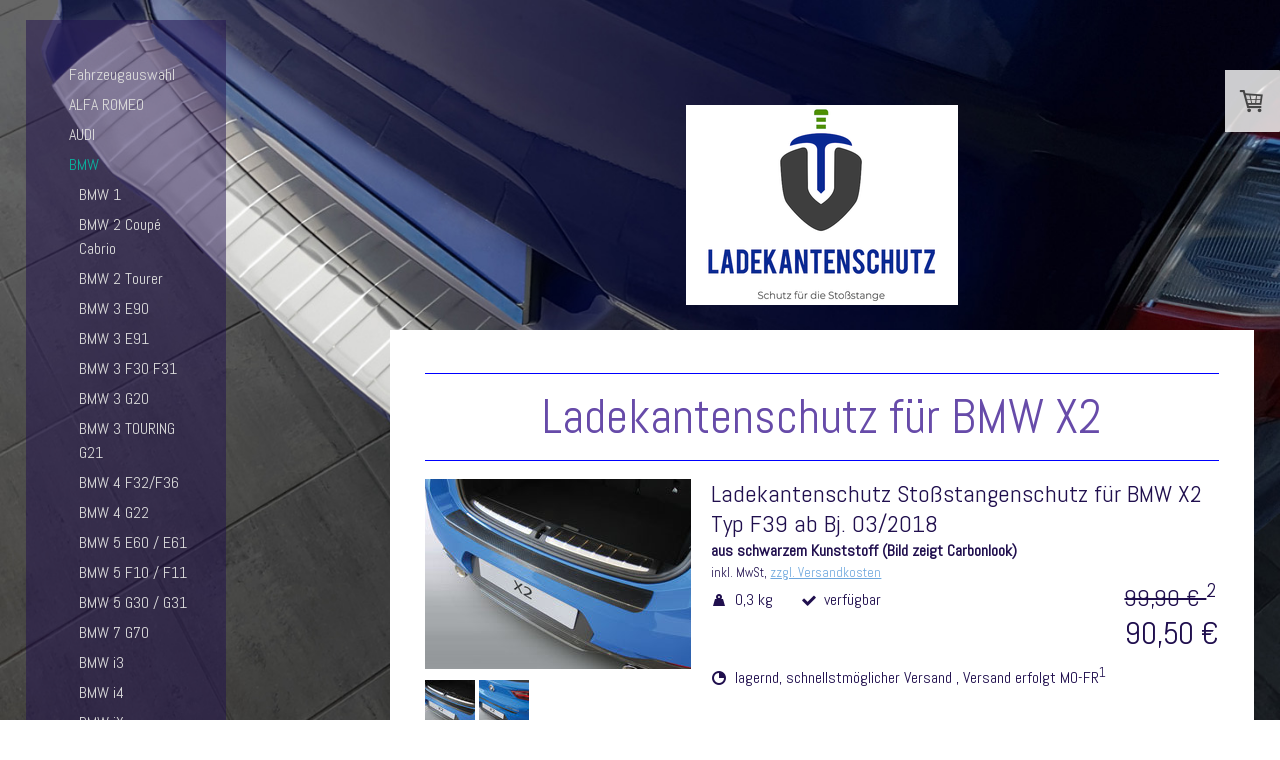

--- FILE ---
content_type: text/html; charset=UTF-8
request_url: https://www.ladekantenschutz.net/bmw/bmw-x2/
body_size: 26785
content:
<!DOCTYPE html>
<html lang="de-DE"><head>
    <meta charset="utf-8"/>
    <link rel="dns-prefetch preconnect" href="https://u.jimcdn.com/" crossorigin="anonymous"/>
<link rel="dns-prefetch preconnect" href="https://assets.jimstatic.com/" crossorigin="anonymous"/>
<link rel="dns-prefetch preconnect" href="https://image.jimcdn.com" crossorigin="anonymous"/>
<link rel="dns-prefetch preconnect" href="https://fonts.jimstatic.com" crossorigin="anonymous"/>
<meta name="viewport" content="width=device-width, initial-scale=1"/>
<meta http-equiv="X-UA-Compatible" content="IE=edge"/>
<meta name="description" content="Ladekantschutz für  BMW X2  aus schwarzem Kunststoff und rostfreiem Edelstahl"/>
<meta name="robots" content="index, follow, archive"/>
<meta property="st:section" content="Ladekantschutz für  BMW X2  aus schwarzem Kunststoff und rostfreiem Edelstahl"/>
<meta name="generator" content="Jimdo Creator"/>
<meta name="twitter:title" content="Ladekantenschutz für BMW X2"/>
<meta name="twitter:description" content="aus schwarzem Kunststoff (Bild zeigt Carbonlook)"/>
<meta name="twitter:card" content="summary_large_image"/>
<meta property="og:url" content="http://www.ladekantenschutz.net/bmw/bmw-x2/"/>
<meta property="og:title" content="Ladekantenschutz für BMW X2"/>
<meta property="og:description" content="aus schwarzem Kunststoff (Bild zeigt Carbonlook)"/>
<meta property="og:type" content="product"/>
<meta property="og:locale" content="de_DE"/>
<meta property="og:site_name" content=" Schutz für die Ladekante Ihres Fahrzeuges"/>
<meta name="twitter:image" content="https://image.jimcdn.com/app/cms/image/transf/none/path/s1b188f0e9489e758/image/idf4330fb6613e3ab/version/1528700082/image.jpg"/>
<meta property="og:image" content="https://image.jimcdn.com/app/cms/image/transf/none/path/s1b188f0e9489e758/image/idf4330fb6613e3ab/version/1528700082/image.jpg"/>
<meta property="og:image:width" content="1756"/>
<meta property="og:image:height" content="1252"/>
<meta property="og:image:secure_url" content="https://image.jimcdn.com/app/cms/image/transf/none/path/s1b188f0e9489e758/image/idf4330fb6613e3ab/version/1528700082/image.jpg"/><title>Ladekantenschutz für BMW X2 -  Schutz für die Ladekante Ihres Fahrzeuges</title>
<link rel="shortcut icon" href="https://u.jimcdn.com/cms/o/s1b188f0e9489e758/img/favicon.ico?t=1372160977"/>
    
<link rel="canonical" href="https://www.ladekantenschutz.net/bmw/bmw-x2/"/>

        <script src="https://assets.jimstatic.com/ckies.js.7aeecda51e36f76cf70c.js"></script>

        <script src="https://assets.jimstatic.com/cookieControl.js.c1cea533ba5da95c3d32.js"></script>
    <script>window.CookieControlSet.setToNormal();</script>

    <style>html,body{margin:0}.hidden{display:none}.n{padding:5px}#cc-website-title a {text-decoration: none}.cc-m-image-align-1{text-align:left}.cc-m-image-align-2{text-align:right}.cc-m-image-align-3{text-align:center}</style>

        <link href="https://u.jimcdn.com/cms/o/s1b188f0e9489e758/layout/dm_80424f5a11f3abf72a3bbef13b49073b/css/layout.css?t=1742914064" rel="stylesheet" type="text/css" id="jimdo_layout_css"/>
<script>     /* <![CDATA[ */     /*!  loadCss [c]2014 @scottjehl, Filament Group, Inc.  Licensed MIT */     window.loadCSS = window.loadCss = function(e,n,t){var r,l=window.document,a=l.createElement("link");if(n)r=n;else{var i=(l.body||l.getElementsByTagName("head")[0]).childNodes;r=i[i.length-1]}var o=l.styleSheets;a.rel="stylesheet",a.href=e,a.media="only x",r.parentNode.insertBefore(a,n?r:r.nextSibling);var d=function(e){for(var n=a.href,t=o.length;t--;)if(o[t].href===n)return e.call(a);setTimeout(function(){d(e)})};return a.onloadcssdefined=d,d(function(){a.media=t||"all"}),a};     window.onloadCSS = function(n,o){n.onload=function(){n.onload=null,o&&o.call(n)},"isApplicationInstalled"in navigator&&"onloadcssdefined"in n&&n.onloadcssdefined(o)}     /* ]]> */ </script>     <script>
// <![CDATA[
onloadCSS(loadCss('https://assets.jimstatic.com/web.css.d9361b6586f0098197fdc233c6461efe.css') , function() {
    this.id = 'jimdo_web_css';
});
// ]]>
</script>
<link href="https://assets.jimstatic.com/web.css.d9361b6586f0098197fdc233c6461efe.css" rel="preload" as="style"/>
<noscript>
<link href="https://assets.jimstatic.com/web.css.d9361b6586f0098197fdc233c6461efe.css" rel="stylesheet"/>
</noscript>
    <script>
    //<![CDATA[
        var jimdoData = {"isTestserver":false,"isLcJimdoCom":false,"isJimdoHelpCenter":false,"isProtectedPage":false,"cstok":"","cacheJsKey":"0b871fb5c0a1692340c0c5916406b64eb83c1b9d","cacheCssKey":"0b871fb5c0a1692340c0c5916406b64eb83c1b9d","cdnUrl":"https:\/\/assets.jimstatic.com\/","minUrl":"https:\/\/assets.jimstatic.com\/app\/cdn\/min\/file\/","authUrl":"https:\/\/a.jimdo.com\/","webPath":"https:\/\/www.ladekantenschutz.net\/","appUrl":"https:\/\/a.jimdo.com\/","cmsLanguage":"de_DE","isFreePackage":false,"mobile":false,"isDevkitTemplateUsed":true,"isTemplateResponsive":true,"websiteId":"s1b188f0e9489e758","pageId":2129943894,"packageId":3,"shop":{"deliveryTimeTexts":{"1":"lagernd, schnellstm\u00f6glicher Versand , Versand erfolgt MO-FR","2":"3 - 7 Tage Lieferzeit - Artikel im Zulauf","3":"in ca. 3-4 Wochen"},"checkoutButtonText":"Zur Kasse","isReady":true,"currencyFormat":{"pattern":"#,##0.00 \u00a4","convertedPattern":"#,##0.00 $","symbols":{"GROUPING_SEPARATOR":".","DECIMAL_SEPARATOR":",","CURRENCY_SYMBOL":"\u20ac"}},"currencyLocale":"de_DE"},"tr":{"gmap":{"searchNotFound":"Die angegebene Adresse konnte nicht gefunden werden.","routeNotFound":"Die Anfahrtsroute konnte nicht berechnet werden. M\u00f6gliche Gr\u00fcnde: Die Startadresse ist zu ungenau oder zu weit von der Zieladresse entfernt."},"shop":{"checkoutSubmit":{"next":"N\u00e4chster Schritt","wait":"Bitte warten"},"paypalError":"Da ist leider etwas schiefgelaufen. Bitte versuche es erneut!","cartBar":"Zum Warenkorb","maintenance":"Dieser Shop ist vor\u00fcbergehend leider nicht erreichbar. Bitte probieren Sie es sp\u00e4ter noch einmal.","addToCartOverlay":{"productInsertedText":"Der Artikel wurde dem Warenkorb hinzugef\u00fcgt.","continueShoppingText":"Weiter einkaufen","reloadPageText":"neu laden"},"notReadyText":"Dieser Shop ist noch nicht vollst\u00e4ndig eingerichtet.","numLeftText":"Mehr als {:num} Exemplare dieses Artikels sind z.Z. leider nicht verf\u00fcgbar.","oneLeftText":"Es ist leider nur noch ein Exemplar dieses Artikels verf\u00fcgbar."},"common":{"timeout":"Es ist ein Fehler aufgetreten. Die von dir ausgew\u00e4hlte Aktion wurde abgebrochen. Bitte versuche es in ein paar Minuten erneut."},"form":{"badRequest":"Es ist ein Fehler aufgetreten: Die Eingaben konnten leider nicht \u00fcbermittelt werden. Bitte versuche es sp\u00e4ter noch einmal!"}},"jQuery":"jimdoGen002","isJimdoMobileApp":false,"bgConfig":{"id":29327094,"type":"slideshow","options":{"fixed":true,"speed":46},"images":[{"id":7488952994,"url":"https:\/\/image.jimcdn.com\/app\/cms\/image\/transf\/none\/path\/s1b188f0e9489e758\/backgroundarea\/ie5e3dc709bcfa025\/version\/1498232723\/image.jpg"},{"id":7488953394,"url":"https:\/\/image.jimcdn.com\/app\/cms\/image\/transf\/none\/path\/s1b188f0e9489e758\/backgroundarea\/ibd799afbd3c15384\/version\/1498232724\/image.jpg"},{"id":8175513794,"url":"https:\/\/image.jimcdn.com\/app\/cms\/image\/transf\/none\/path\/s1b188f0e9489e758\/backgroundarea\/id5ba7232aae201f4\/version\/1676877770\/image.jpg"},{"id":8175513994,"url":"https:\/\/image.jimcdn.com\/app\/cms\/image\/transf\/none\/path\/s1b188f0e9489e758\/backgroundarea\/ia8d3a85d2e5c2672\/version\/1676877770\/image.jpg"},{"id":8175514194,"url":"https:\/\/image.jimcdn.com\/app\/cms\/image\/transf\/none\/path\/s1b188f0e9489e758\/backgroundarea\/idacb90c624931830\/version\/1676877818\/image.jpg"},{"id":8175514294,"url":"https:\/\/image.jimcdn.com\/app\/cms\/image\/transf\/none\/path\/s1b188f0e9489e758\/backgroundarea\/i34a8f8837e245a0d\/version\/1676877886\/image.jpg"},{"id":8175514394,"url":"https:\/\/image.jimcdn.com\/app\/cms\/image\/transf\/none\/path\/s1b188f0e9489e758\/backgroundarea\/i80b3cca96f6af216\/version\/1676877886\/image.jpg"}]},"bgFullscreen":null,"responsiveBreakpointLandscape":767,"responsiveBreakpointPortrait":480,"copyableHeadlineLinks":false,"tocGeneration":false,"googlemapsConsoleKey":false,"loggingForAnalytics":false,"loggingForPredefinedPages":false,"isFacebookPixelIdEnabled":false,"userAccountId":"e9eec9da-4d4d-45c1-9b72-e5bce3529a0a"};
    // ]]>
</script>

     <script> (function(window) { 'use strict'; var regBuff = window.__regModuleBuffer = []; var regModuleBuffer = function() { var args = [].slice.call(arguments); regBuff.push(args); }; if (!window.regModule) { window.regModule = regModuleBuffer; } })(window); </script>
    <script src="https://assets.jimstatic.com/web.js.7778446e79a0c13073d7.js" async="true"></script>
    <script src="https://assets.jimstatic.com/at.js.db285b71839286136d00.js"></script>
<meta name="google-site-verification" content="zlj_W54vQS5lXX7uIE_1yLM-_a6sr5nkCVNtxT14spY"/>
<meta name="description" content="Ladekantenschutz zum Schutz der Heckstoßstange für fast alle Fahrzeugmodelle aus Edelstahl oder Kunststoff"/>

<script type="text/javascript">
//<![CDATA[
(function(w,d,s,l,i){w[l]=w[l]||[];w[l].push({'gtm.start':
new Date().getTime(),event:'gtm.js'});var f=d.getElementsByTagName(s)[0],
j=d.createElement(s),dl=l!='dataLayer'?'&l='+l:'';j.async=true;j.src=
'//www.googletagmanager.com/gtm.js?id='+i+dl;f.parentNode.insertBefore(j,f);
})(window,document,'script','_jimdoDataLayer','GTM-NQWRQNJ');
// ]]>
</script>
<meta name="description" content="Ladekantenschutz zum Schutz der Heckstoßstange für BMW X2 - leichte Montage, Passform"/>
    
</head>

<body class="body cc-page j-has-shop j-m-gallery-styles j-m-video-styles j-m-hr-styles j-m-header-styles j-m-text-styles j-m-emotionheader-styles j-m-htmlCode-styles j-m-rss-styles j-m-form-styles j-m-table-styles j-m-textWithImage-styles j-m-downloadDocument-styles j-m-imageSubtitle-styles j-m-flickr-styles j-m-googlemaps-styles j-m-blogSelection-styles j-m-comment-styles j-m-jimdo-styles j-m-profile-styles j-m-guestbook-styles j-m-promotion-styles j-m-twitter-styles j-m-hgrid-styles j-m-shoppingcart-styles j-m-catalog-styles j-m-product-styles-disabled j-m-facebook-styles j-m-sharebuttons-styles j-m-formnew-styles-disabled j-m-callToAction-styles j-m-turbo-styles j-m-spacing-styles j-m-googleplus-styles j-m-dummy-styles j-m-search-styles j-m-booking-styles j-footer-styles cc-pagemode-default cc-content-parent" id="page-2129943894">

<div id="cc-inner" class="cc-content-parent">

  <!-- _navigation.sass -->
  <input type="checkbox" id="jtpl-mobile-navigation__checkbox" class="jtpl-mobile-navigation__checkbox"/><!-- END _navigation.sass --><!-- _main.sass --><div class="jtpl-main cc-content-parent">

    <div class="jtpl-background-area" background-area=""></div>

    <!-- _mobile-navigation.sass -->
    <div class="jtpl-mobile-navigation">
      <label for="jtpl-mobile-navigation__checkbox" class="jtpl-mobile-navigation__label">
        <span class="jtpl-mobile-navigation__borders navigation-colors__menu-icon"></span>
      </label>
      <nav class="jtpl-mobile-navigation__inner navigation-colors"><div data-container="navigation"><div class="j-nav-variant-nested"><ul class="cc-nav-level-0 j-nav-level-0"><li id="cc-nav-view-1593114594" class="jmd-nav__list-item-0"><a href="/" data-link-title="Fahrzeugauswahl">Fahrzeugauswahl</a></li><li id="cc-nav-view-2007714994" class="jmd-nav__list-item-0 j-nav-has-children"><a href="/alfa-romeo/" data-link-title="ALFA ROMEO">ALFA ROMEO</a><span data-navi-toggle="cc-nav-view-2007714994" class="jmd-nav__toggle-button"></span><ul class="cc-nav-level-1 j-nav-level-1"><li id="cc-nav-view-2125993894" class="jmd-nav__list-item-1"><a href="/alfa-romeo/alfa-romeo-giuletta/" data-link-title="Alfa Romeo GIULETTA">Alfa Romeo GIULETTA</a></li><li id="cc-nav-view-2121473494" class="jmd-nav__list-item-1"><a href="/alfa-romeo/alfa-romeo-mito/" data-link-title="Alfa Romeo MITO">Alfa Romeo MITO</a></li><li id="cc-nav-view-2128201494" class="jmd-nav__list-item-1"><a href="/alfa-romeo/alfa-romeo-stelvio/" data-link-title="Alfa Romeo STELVIO">Alfa Romeo STELVIO</a></li></ul></li><li id="cc-nav-view-1593153594" class="jmd-nav__list-item-0 j-nav-has-children"><a href="/audi/" data-link-title="AUDI">AUDI</a><span data-navi-toggle="cc-nav-view-1593153594" class="jmd-nav__toggle-button"></span><ul class="cc-nav-level-1 j-nav-level-1"><li id="cc-nav-view-1593933994" class="jmd-nav__list-item-1"><a href="/audi/audi-a1/" data-link-title="Audi A1">Audi A1</a></li><li id="cc-nav-view-1593961494" class="jmd-nav__list-item-1"><a href="/audi/ladekantenschutz/audi-a3/" data-link-title="Audi A3">Audi A3</a></li><li id="cc-nav-view-2139785594" class="jmd-nav__list-item-1"><a href="/audi/audi-a3-sportback/" data-link-title="Audi A3 SPORTBACK">Audi A3 SPORTBACK</a></li><li id="cc-nav-view-1593961794" class="jmd-nav__list-item-1"><a href="/audi-ladekantenschutz/audi-a4/" data-link-title="Audi A4 Limo">Audi A4 Limo</a></li><li id="cc-nav-view-2113123894" class="jmd-nav__list-item-1"><a href="/audi/audi-a4-avant/" data-link-title="Audi A4 Avant">Audi A4 Avant</a></li><li id="cc-nav-view-1993783294" class="jmd-nav__list-item-1"><a href="/audi-ladekantenschutz/audi-a5/" data-link-title="Audi A5 / A5 Avant">Audi A5 / A5 Avant</a></li><li id="cc-nav-view-1593962294" class="jmd-nav__list-item-1"><a href="/audi-ladekantenschutz/audi-a6/" data-link-title="Audi A6 C8 ab 09/2018">Audi A6 C8 ab 09/2018</a></li><li id="cc-nav-view-2170043394" class="jmd-nav__list-item-1"><a href="/audi/audi-a6-4f-4g/" data-link-title="Audi A6 4F 4G">Audi A6 4F 4G</a></li><li id="cc-nav-view-2125454394" class="jmd-nav__list-item-1"><a href="/audi/audi-a7-rs7/" data-link-title="Audi A7 / RS7">Audi A7 / RS7</a></li><li id="cc-nav-view-2138423894" class="jmd-nav__list-item-1"><a href="/audi/audi-e-tron/" data-link-title="AUDI E-TRON">AUDI E-TRON</a></li><li id="cc-nav-view-1993781094" class="jmd-nav__list-item-1"><a href="/audi-ladekantenschutz/audi-q2/" data-link-title="Audi Q2">Audi Q2</a></li><li id="cc-nav-view-2103541994" class="jmd-nav__list-item-1"><a href="/audi/audi-q3/" data-link-title="Audi Q3">Audi Q3</a></li><li id="cc-nav-view-2173946694" class="jmd-nav__list-item-1"><a href="/audi/audi-q4-e-tron/" data-link-title="Audi Q4 E-TRON">Audi Q4 E-TRON</a></li><li id="cc-nav-view-1807911294" class="jmd-nav__list-item-1"><a href="/audi-ladekantenschutz/audi-q5/" data-link-title="Audi Q5">Audi Q5</a></li><li id="cc-nav-view-2209699694" class="jmd-nav__list-item-1"><a href="/audi/audi-q6-e-tron/" data-link-title="AUDI Q6 E-TRON">AUDI Q6 E-TRON</a></li><li id="cc-nav-view-2108543794" class="jmd-nav__list-item-1"><a href="/audi-ladekantenschutz/audi-q7/" data-link-title="Audi Q7">Audi Q7</a></li><li id="cc-nav-view-2136496694" class="jmd-nav__list-item-1"><a href="/audi/audi-q8/" data-link-title="Audi Q8">Audi Q8</a></li><li id="cc-nav-view-2119566694" class="jmd-nav__list-item-1"><a href="/audi/audi-rs6/" data-link-title="Audi RS4">Audi RS4</a></li><li id="cc-nav-view-2128684794" class="jmd-nav__list-item-1"><a href="/audi/audi-rs6-1/" data-link-title="Audi RS6">Audi RS6</a></li></ul></li><li id="cc-nav-view-1593524194" class="jmd-nav__list-item-0 j-nav-has-children cc-nav-parent j-nav-parent jmd-nav__item--parent"><a href="/bmw/" data-link-title="BMW">BMW</a><span data-navi-toggle="cc-nav-view-1593524194" class="jmd-nav__toggle-button"></span><ul class="cc-nav-level-1 j-nav-level-1"><li id="cc-nav-view-1595894494" class="jmd-nav__list-item-1"><a href="/bmw/bmw-1/" data-link-title="BMW 1">BMW 1</a></li><li id="cc-nav-view-1993582894" class="jmd-nav__list-item-1"><a href="/bmw/bmw-2-active-tourer/" data-link-title="BMW 2 Coupé Cabrio">BMW 2 Coupé Cabrio</a></li><li id="cc-nav-view-2210462894" class="jmd-nav__list-item-1"><a href="/bmw/bmw-2-tourer/" data-link-title="BMW 2 Tourer">BMW 2 Tourer</a></li><li id="cc-nav-view-1595896394" class="jmd-nav__list-item-1"><a href="/bmw/bmw-3-e90/" data-link-title="BMW 3  E90">BMW 3  E90</a></li><li id="cc-nav-view-1596534394" class="jmd-nav__list-item-1"><a href="/bmw/bmw-3-e91/" data-link-title="BMW 3  E91">BMW 3  E91</a></li><li id="cc-nav-view-2139117694" class="jmd-nav__list-item-1"><a href="/bmw/bmw-3-f30-f31/" data-link-title="BMW 3 F30 F31">BMW 3 F30 F31</a></li><li id="cc-nav-view-1993583594" class="jmd-nav__list-item-1"><a href="/bmw/bmw-3-g21/" data-link-title="BMW 3 G20">BMW 3 G20</a></li><li id="cc-nav-view-2139844294" class="jmd-nav__list-item-1"><a href="/bmw/bmw-3-g21-1/" data-link-title="BMW 3 TOURING G21">BMW 3 TOURING G21</a></li><li id="cc-nav-view-2013095194" class="jmd-nav__list-item-1"><a href="/bmw/bmw-4-f32-f36/" data-link-title="BMW 4  F32/F36">BMW 4  F32/F36</a></li><li id="cc-nav-view-2165809794" class="jmd-nav__list-item-1"><a href="/bmw/bmw-4-g22/" data-link-title="BMW 4 G22">BMW 4 G22</a></li><li id="cc-nav-view-1595897994" class="jmd-nav__list-item-1"><a href="/bmw/bmw-5-e60-e61/" data-link-title="BMW 5  E60 / E61">BMW 5  E60 / E61</a></li><li id="cc-nav-view-1993583894" class="jmd-nav__list-item-1"><a href="/bmw/bmw-5-f10-f11/" data-link-title="BMW 5  F10 / F11">BMW 5  F10 / F11</a></li><li id="cc-nav-view-2121455494" class="jmd-nav__list-item-1"><a href="/bmw/bmw-5-g30-g31/" data-link-title="BMW 5  G30 / G31">BMW 5  G30 / G31</a></li><li id="cc-nav-view-2180021094" class="jmd-nav__list-item-1"><a href="/bmw/bmw-7-g70/" data-link-title="BMW 7 G70">BMW 7 G70</a></li><li id="cc-nav-view-2007510494" class="jmd-nav__list-item-1"><a href="/bmw/bmw-i3-electric/" data-link-title="BMW i3">BMW i3</a></li><li id="cc-nav-view-2177257694" class="jmd-nav__list-item-1"><a href="/bmw/bmw-i4/" data-link-title="BMW i4">BMW i4</a></li><li id="cc-nav-view-2177257794" class="jmd-nav__list-item-1"><a href="/bmw/bmw-ix/" data-link-title="BMW iX">BMW iX</a></li><li id="cc-nav-view-2013165694" class="jmd-nav__list-item-1"><a href="/bmw/bmw-ix1/" data-link-title="BMW iX1 Typ i20">BMW iX1 Typ i20</a></li><li id="cc-nav-view-2176660194" class="jmd-nav__list-item-1"><a href="/bmw/bmw-ix3-1/" data-link-title="BMW iX3">BMW iX3</a></li><li id="cc-nav-view-1595900994" class="jmd-nav__list-item-1"><a href="/bmw/ladekantenschutz/bmw-x1/" data-link-title="BMW X1">BMW X1</a></li><li id="cc-nav-view-2129943894" class="jmd-nav__list-item-1 cc-nav-current j-nav-current jmd-nav__item--current"><a href="/bmw/bmw-x2/" data-link-title="BMW X2" class="cc-nav-current j-nav-current jmd-nav__link--current">BMW X2</a></li><li id="cc-nav-view-2155073094" class="jmd-nav__list-item-1"><a href="/bmw/bmw-x3-1/" data-link-title="BMW X3">BMW X3</a></li><li id="cc-nav-view-1993585694" class="jmd-nav__list-item-1"><a href="/bmw/bmw-x4/" data-link-title="BMW X4">BMW X4</a></li><li id="cc-nav-view-1595902194" class="jmd-nav__list-item-1"><a href="/bmw/bmw-x5/" data-link-title="BMW X5">BMW X5</a></li><li id="cc-nav-view-2013187594" class="jmd-nav__list-item-1"><a href="/bmw/bmw-x6/" data-link-title="BMW  X6">BMW  X6</a></li></ul></li><li id="cc-nav-view-1804106994" class="jmd-nav__list-item-0 j-nav-has-children"><a href="/chevrolet/" data-link-title="CHEVROLET">CHEVROLET</a><span data-navi-toggle="cc-nav-view-1804106994" class="jmd-nav__toggle-button"></span><ul class="cc-nav-level-1 j-nav-level-1"><li id="cc-nav-view-1609660894" class="jmd-nav__list-item-1"><a href="/chevrolet/chevrolet-aveo/" data-link-title="Chevrolet Aveo">Chevrolet Aveo</a></li><li id="cc-nav-view-1609661994" class="jmd-nav__list-item-1"><a href="/chevrolet/chevrolet-captiva/" data-link-title="Chevrolet Captiva">Chevrolet Captiva</a></li><li id="cc-nav-view-2007994094" class="jmd-nav__list-item-1"><a href="/chevrolet/chevrolet-lacetti-nubira/" data-link-title="Chevrolet Lacetti Nubira">Chevrolet Lacetti Nubira</a></li><li id="cc-nav-view-2007994194" class="jmd-nav__list-item-1"><a href="/chevrolet/chevrolet-spark/" data-link-title="Chevrolet Spark">Chevrolet Spark</a></li><li id="cc-nav-view-2007994294" class="jmd-nav__list-item-1"><a href="/chevrolet/chevrolet-tacuma/" data-link-title="Chevrolet Tacuma">Chevrolet Tacuma</a></li><li id="cc-nav-view-1792463594" class="jmd-nav__list-item-1"><a href="/chevrolet/chevrolet-trax/" data-link-title="Chevrolet Trax">Chevrolet Trax</a></li></ul></li><li id="cc-nav-view-1594756994" class="jmd-nav__list-item-0 j-nav-has-children"><a href="/citroen/" data-link-title="CITROËN">CITROËN</a><span data-navi-toggle="cc-nav-view-1594756994" class="jmd-nav__toggle-button"></span><ul class="cc-nav-level-1 j-nav-level-1"><li id="cc-nav-view-1645668094" class="jmd-nav__list-item-1"><a href="/citroen/citroen-berlingo/" data-link-title="CITROËN Berlingo">CITROËN Berlingo</a></li><li id="cc-nav-view-2098082394" class="jmd-nav__list-item-1"><a href="/citroen/citroen-c3/" data-link-title="CITROËN  C3">CITROËN  C3</a></li><li id="cc-nav-view-2098008894" class="jmd-nav__list-item-1"><a href="/citroen/citroen-c-crosser/" data-link-title="CITROËN CACTUS">CITROËN CACTUS</a></li><li id="cc-nav-view-1645672194" class="jmd-nav__list-item-1"><a href="/citroen/citroen-c4/" data-link-title="CITROËN C4">CITROËN C4</a></li><li id="cc-nav-view-2098072094" class="jmd-nav__list-item-1"><a href="/citroen/citroen-c4-picasso/" data-link-title="CITROËN C4 Picasso">CITROËN C4 Picasso</a></li><li id="cc-nav-view-2193628794" class="jmd-nav__list-item-1"><a href="/citroen/citroën-c4-x/" data-link-title="CITROËN C4 X">CITROËN C4 X</a></li><li id="cc-nav-view-1645672494" class="jmd-nav__list-item-1"><a href="/citroen/citroen-c5-c8/" data-link-title="CITROËN C5">CITROËN C5</a></li><li id="cc-nav-view-1645673294" class="jmd-nav__list-item-1"><a href="/citroen/citroën-dispatch-spacetourer-jumpy/" data-link-title="CITROËN Dispatch Spacetourer Jumpy">CITROËN Dispatch Spacetourer Jumpy</a></li><li id="cc-nav-view-1993787194" class="jmd-nav__list-item-1"><a href="/citroen/citroën-ds3-ds4-ds5/" data-link-title="CITROËN DS3 DS4 DS5">CITROËN DS3 DS4 DS5</a></li><li id="cc-nav-view-1645675594" class="jmd-nav__list-item-1"><a href="/citroen/citroën-nemo-xsara/" data-link-title="CITROËN Nemo Xsara">CITROËN Nemo Xsara</a></li></ul></li><li id="cc-nav-view-2174911094" class="jmd-nav__list-item-0 j-nav-has-children"><a href="/cupra/" data-link-title="CUPRA">CUPRA</a><span data-navi-toggle="cc-nav-view-2174911094" class="jmd-nav__toggle-button"></span><ul class="cc-nav-level-1 j-nav-level-1"><li id="cc-nav-view-2182892694" class="jmd-nav__list-item-1"><a href="/cupra/cupra-ateca/" data-link-title="CUPRA ATECA">CUPRA ATECA</a></li><li id="cc-nav-view-2174911194" class="jmd-nav__list-item-1"><a href="/cupra/cupra-born/" data-link-title="CUPRA BORN">CUPRA BORN</a></li></ul></li><li id="cc-nav-view-1594757294" class="jmd-nav__list-item-0 j-nav-has-children"><a href="/dacia/" data-link-title="DACIA">DACIA</a><span data-navi-toggle="cc-nav-view-1594757294" class="jmd-nav__toggle-button"></span><ul class="cc-nav-level-1 j-nav-level-1"><li id="cc-nav-view-2215550994" class="jmd-nav__list-item-1"><a href="/dacia/dacia-bigster/" data-link-title="Dacia Bigster">Dacia Bigster</a></li><li id="cc-nav-view-2122691294" class="jmd-nav__list-item-1"><a href="/dacia/dacia-duster/" data-link-title="Dacia Duster">Dacia Duster</a></li><li id="cc-nav-view-2175018394" class="jmd-nav__list-item-1"><a href="/dacia/dacia-jogger/" data-link-title="Dacia Jogger">Dacia Jogger</a></li><li id="cc-nav-view-2007851194" class="jmd-nav__list-item-1"><a href="/dacia/ladekantenschutz/dacia-lodgy/" data-link-title="Dacia Lodgy">Dacia Lodgy</a></li><li id="cc-nav-view-2007850994" class="jmd-nav__list-item-1"><a href="/dacia/ladekantenschutz/dacia-logan/" data-link-title="Dacia Logan">Dacia Logan</a></li><li id="cc-nav-view-2007850894" class="jmd-nav__list-item-1"><a href="/dacia/dacia-sandero/" data-link-title="Dacia Sandero">Dacia Sandero</a></li><li id="cc-nav-view-2169644294" class="jmd-nav__list-item-1"><a href="/dacia/dacia-spring-elecric/" data-link-title="Dacia Spring Elecric">Dacia Spring Elecric</a></li></ul></li><li id="cc-nav-view-1602148494" class="jmd-nav__list-item-0"><a href="/dodge/" data-link-title="DODGE">DODGE</a></li><li id="cc-nav-view-1594757394" class="jmd-nav__list-item-0 j-nav-has-children"><a href="/fiat/" data-link-title="FIAT">FIAT</a><span data-navi-toggle="cc-nav-view-1594757394" class="jmd-nav__toggle-button"></span><ul class="cc-nav-level-1 j-nav-level-1"><li id="cc-nav-view-2126612994" class="jmd-nav__list-item-1"><a href="/fiat/fiat-500-1/" data-link-title="Fiat 500">Fiat 500</a></li><li id="cc-nav-view-2157317594" class="jmd-nav__list-item-1"><a href="/fiat/fiat-500-e-elektro/" data-link-title="Fiat 500 e Elektro">Fiat 500 e Elektro</a></li><li id="cc-nav-view-2175709694" class="jmd-nav__list-item-1"><a href="/fiat/fiat-500-l/" data-link-title="Fiat 500 L">Fiat 500 L</a></li><li id="cc-nav-view-2193523794" class="jmd-nav__list-item-1"><a href="/fiat/fiat-600/" data-link-title="FIAT 600">FIAT 600</a></li><li id="cc-nav-view-2007989494" class="jmd-nav__list-item-1"><a href="/fiat/fiat-doblo/" data-link-title="Fiat Doblo">Fiat Doblo</a></li><li id="cc-nav-view-2007989394" class="jmd-nav__list-item-1"><a href="/fiat/fiat-freemont/" data-link-title="Fiat Freemont">Fiat Freemont</a></li><li id="cc-nav-view-2007989594" class="jmd-nav__list-item-1"><a href="/fiat/fiat-panda/" data-link-title="Fiat Panda">Fiat Panda</a></li><li id="cc-nav-view-2007989794" class="jmd-nav__list-item-1"><a href="/fiat/fiat-skudo/" data-link-title="Fiat  Skudo">Fiat  Skudo</a></li><li id="cc-nav-view-2085290594" class="jmd-nav__list-item-1"><a href="/fiat/fiat-tipo/" data-link-title="Fiat Tipo">Fiat Tipo</a></li></ul></li><li id="cc-nav-view-1594757694" class="jmd-nav__list-item-0 j-nav-has-children"><a href="/ford/" data-link-title="FORD">FORD</a><span data-navi-toggle="cc-nav-view-1594757694" class="jmd-nav__toggle-button"></span><ul class="cc-nav-level-1 j-nav-level-1"><li id="cc-nav-view-1670095994" class="jmd-nav__list-item-1"><a href="/ford/ford-b-max/" data-link-title="Ford  B MAX">Ford  B MAX</a></li><li id="cc-nav-view-2050312394" class="jmd-nav__list-item-1"><a href="/ford/ford-c-max/" data-link-title="Ford  C MAX">Ford  C MAX</a></li><li id="cc-nav-view-2080597194" class="jmd-nav__list-item-1"><a href="/ford/ford-edge/" data-link-title="Ford  Edge">Ford  Edge</a></li><li id="cc-nav-view-1670116194" class="jmd-nav__list-item-1"><a href="/ford/ford-ecosport/" data-link-title="Ford Ecosport">Ford Ecosport</a></li><li id="cc-nav-view-2050323594" class="jmd-nav__list-item-1"><a href="/ford/ford-fiesta/" data-link-title="Ford Fiesta">Ford Fiesta</a></li><li id="cc-nav-view-2050314394" class="jmd-nav__list-item-1"><a href="/ford/ford-focus/" data-link-title="Ford Focus">Ford Focus</a></li><li id="cc-nav-view-2007572794" class="jmd-nav__list-item-1"><a href="/ford/ford-fusion/" data-link-title="Ford  Fusion">Ford  Fusion</a></li><li id="cc-nav-view-2050314494" class="jmd-nav__list-item-1"><a href="/ford/ford-galaxy/" data-link-title="Ford  Galaxy">Ford  Galaxy</a></li><li id="cc-nav-view-2050314594" class="jmd-nav__list-item-1"><a href="/ford/ford-ka/" data-link-title="Ford  KA KA+">Ford  KA KA+</a></li><li id="cc-nav-view-1788975394" class="jmd-nav__list-item-1"><a href="/ford/ford-kuga/" data-link-title="Ford Kuga">Ford Kuga</a></li><li id="cc-nav-view-1994148994" class="jmd-nav__list-item-1"><a href="/ford/ford-mondeo/" data-link-title="Ford Mondeo">Ford Mondeo</a></li><li id="cc-nav-view-2125994294" class="jmd-nav__list-item-1"><a href="/ford/ford-mustang/" data-link-title="Ford MUSTANG">Ford MUSTANG</a></li><li id="cc-nav-view-2170046094" class="jmd-nav__list-item-1"><a href="/ford/ford-mustang-mach-e/" data-link-title="Ford MUSTANG MACH-E">Ford MUSTANG MACH-E</a></li><li id="cc-nav-view-2139372294" class="jmd-nav__list-item-1"><a href="/ford/ford-ranger/" data-link-title="Ford RANGER">Ford RANGER</a></li><li id="cc-nav-view-2050312294" class="jmd-nav__list-item-1"><a href="/ford/ford-s-max/" data-link-title="Ford  S MAX">Ford  S MAX</a></li><li id="cc-nav-view-1796501994" class="jmd-nav__list-item-1"><a href="/ford/ford-transit-tourneo/" data-link-title="Ford Transit Tourneo">Ford Transit Tourneo</a></li></ul></li><li id="cc-nav-view-1594758194" class="jmd-nav__list-item-0 j-nav-has-children"><a href="/hyundai/" data-link-title="HYUNDAI">HYUNDAI</a><span data-navi-toggle="cc-nav-view-1594758194" class="jmd-nav__toggle-button"></span><ul class="cc-nav-level-1 j-nav-level-1"><li id="cc-nav-view-1605702494" class="jmd-nav__list-item-1"><a href="/hyundai/hyundai-bayon/" data-link-title="Hyundai BAYON">Hyundai BAYON</a></li><li id="cc-nav-view-2170046494" class="jmd-nav__list-item-1"><a href="/hyundai/hyundai-elantra-vi-1/" data-link-title="Hyundai Elantra VI">Hyundai Elantra VI</a></li><li id="cc-nav-view-2136334694" class="jmd-nav__list-item-1"><a href="/hyundai/hyundai-i10-1/" data-link-title="Hyundai i10">Hyundai i10</a></li><li id="cc-nav-view-2008094694" class="jmd-nav__list-item-1"><a href="/hyundai/hyundai-i20/" data-link-title="Hyundai  i20">Hyundai  i20</a></li><li id="cc-nav-view-2008094794" class="jmd-nav__list-item-1"><a href="/hyundai/hyundai-ix20/" data-link-title="Hyundai  iX20">Hyundai  iX20</a></li><li id="cc-nav-view-1605703094" class="jmd-nav__list-item-1"><a href="/hyundai/hyundai-i30/" data-link-title="Hyundai i30">Hyundai i30</a></li><li id="cc-nav-view-2136302594" class="jmd-nav__list-item-1"><a href="/hyundai/hyundai-i30-kombi/" data-link-title="Hyundai i30 KOMBI">Hyundai i30 KOMBI</a></li><li id="cc-nav-view-1605703394" class="jmd-nav__list-item-1"><a href="/hyundai/hyundai-ix35/" data-link-title="Hyundai iX35">Hyundai iX35</a></li><li id="cc-nav-view-2008094894" class="jmd-nav__list-item-1"><a href="/hyundai/hyundai-i40/" data-link-title="Hyundai  i40">Hyundai  i40</a></li><li id="cc-nav-view-2102946994" class="jmd-nav__list-item-1"><a href="/hyundai/hyundai-ioniq/" data-link-title="Hyundai IONIQ">Hyundai IONIQ</a></li><li id="cc-nav-view-2128201994" class="jmd-nav__list-item-1"><a href="/hyundai/hyundai-kona/" data-link-title="Hyundai KONA">Hyundai KONA</a></li><li id="cc-nav-view-1605704294" class="jmd-nav__list-item-1"><a href="/hyundai/hyundai-santa-fe/" data-link-title="Hyundai Santa Fe">Hyundai Santa Fe</a></li><li id="cc-nav-view-2008094994" class="jmd-nav__list-item-1"><a href="/hyundai/hyundai-tucson/" data-link-title="Hyundai Tucson">Hyundai Tucson</a></li></ul></li><li id="cc-nav-view-1594757894" class="jmd-nav__list-item-0 j-nav-has-children"><a href="/honda/" data-link-title="HONDA">HONDA</a><span data-navi-toggle="cc-nav-view-1594757894" class="jmd-nav__toggle-button"></span><ul class="cc-nav-level-1 j-nav-level-1"><li id="cc-nav-view-1791536694" class="jmd-nav__list-item-1"><a href="/honda/honda-accord-civic/" data-link-title="Honda Accord / Civic">Honda Accord / Civic</a></li><li id="cc-nav-view-1791537194" class="jmd-nav__list-item-1"><a href="/honda/honda-crv/" data-link-title="Honda CRV">Honda CRV</a></li><li id="cc-nav-view-2165776994" class="jmd-nav__list-item-1"><a href="/honda/honda-e-electric/" data-link-title="Honda E Electric">Honda E Electric</a></li><li id="cc-nav-view-2102950194" class="jmd-nav__list-item-1"><a href="/honda/honda-hrv/" data-link-title="Honda HRV">Honda HRV</a></li><li id="cc-nav-view-1791537294" class="jmd-nav__list-item-1"><a href="/honda/honda-jazz/" data-link-title="Honda JAZZ">Honda JAZZ</a></li><li id="cc-nav-view-2165416094" class="jmd-nav__list-item-1"><a href="/honda/honda-jazz-crosstar/" data-link-title="Honda JAZZ CROSSTAR">Honda JAZZ CROSSTAR</a></li></ul></li><li id="cc-nav-view-2135853294" class="jmd-nav__list-item-0 j-nav-has-children"><a href="/jeep/" data-link-title="JEEP">JEEP</a><span data-navi-toggle="cc-nav-view-2135853294" class="jmd-nav__toggle-button"></span><ul class="cc-nav-level-1 j-nav-level-1"><li id="cc-nav-view-2135853394" class="jmd-nav__list-item-1"><a href="/jeep/jeep-cherokee/" data-link-title="JEEP AVENGER">JEEP AVENGER</a></li><li id="cc-nav-view-2193628894" class="jmd-nav__list-item-1"><a href="/jeep/jeep-cherokee-1/" data-link-title="JEEP CHEROKEE">JEEP CHEROKEE</a></li><li id="cc-nav-view-2147184494" class="jmd-nav__list-item-1"><a href="/jeep/jeep-compass-2/" data-link-title="JEEP COMPASS">JEEP COMPASS</a></li></ul></li><li id="cc-nav-view-2050483194" class="jmd-nav__list-item-0 j-nav-has-children"><a href="/jaguar/" data-link-title="JAGUAR">JAGUAR</a><span data-navi-toggle="cc-nav-view-2050483194" class="jmd-nav__toggle-button"></span><ul class="cc-nav-level-1 j-nav-level-1"><li id="cc-nav-view-2085275394" class="jmd-nav__list-item-1"><a href="/jaguar/e-pace/" data-link-title="E-Pace">E-Pace</a></li><li id="cc-nav-view-2130382194" class="jmd-nav__list-item-1"><a href="/jaguar/f-pace-1/" data-link-title="F-Pace">F-Pace</a></li><li id="cc-nav-view-2050484394" class="jmd-nav__list-item-1"><a href="/jaguar/s-type/" data-link-title="S-Type">S-Type</a></li><li id="cc-nav-view-2050484494" class="jmd-nav__list-item-1"><a href="/jaguar/x-type/" data-link-title="X-Type">X-Type</a></li><li id="cc-nav-view-2050484594" class="jmd-nav__list-item-1"><a href="/jaguar/xe/" data-link-title="XE">XE</a></li><li id="cc-nav-view-2050484894" class="jmd-nav__list-item-1"><a href="/jaguar/xf-1/" data-link-title="XF">XF</a></li><li id="cc-nav-view-2124114394" class="jmd-nav__list-item-1"><a href="/jaguar/xj/" data-link-title="XJ">XJ</a></li></ul></li><li id="cc-nav-view-1594759794" class="jmd-nav__list-item-0 j-nav-has-children"><a href="/kia/" data-link-title="KIA">KIA</a><span data-navi-toggle="cc-nav-view-1594759794" class="jmd-nav__toggle-button"></span><ul class="cc-nav-level-1 j-nav-level-1"><li id="cc-nav-view-1611135294" class="jmd-nav__list-item-1"><a href="/kia/kia-carens/" data-link-title="KIA CARENS">KIA CARENS</a></li><li id="cc-nav-view-2037275394" class="jmd-nav__list-item-1"><a href="/kia/kia-ceed/" data-link-title="KIA CEED">KIA CEED</a></li><li id="cc-nav-view-2140723294" class="jmd-nav__list-item-1"><a href="/kia/kia-xceed/" data-link-title="KIA XCEED">KIA XCEED</a></li><li id="cc-nav-view-2124775394" class="jmd-nav__list-item-1"><a href="/kia/kia-niro/" data-link-title="KIA NIRO">KIA NIRO</a></li><li id="cc-nav-view-2143934694" class="jmd-nav__list-item-1"><a href="/kia/kia-optima/" data-link-title="KIA OPTIMA">KIA OPTIMA</a></li><li id="cc-nav-view-2135673994" class="jmd-nav__list-item-1"><a href="/kia/kia-picanto/" data-link-title="KIA PICANTO">KIA PICANTO</a></li><li id="cc-nav-view-2037275594" class="jmd-nav__list-item-1"><a href="/kia/kia-pro-cee-d/" data-link-title="KIA Pro CEED">KIA Pro CEED</a></li><li id="cc-nav-view-1611137394" class="jmd-nav__list-item-1"><a href="/kia/kia-rio/" data-link-title="KIA RIO">KIA RIO</a></li><li id="cc-nav-view-2037276794" class="jmd-nav__list-item-1"><a href="/kia/kia-soul/" data-link-title="KIA SOUL">KIA SOUL</a></li><li id="cc-nav-view-2037276394" class="jmd-nav__list-item-1"><a href="/kia/kia-sorento/" data-link-title="KIA SORENTO">KIA SORENTO</a></li><li id="cc-nav-view-2105659994" class="jmd-nav__list-item-1"><a href="/kia/kia-sportage/" data-link-title="KIA SPORTAGE">KIA SPORTAGE</a></li><li id="cc-nav-view-2132732694" class="jmd-nav__list-item-1"><a href="/kia/kia-stinger/" data-link-title="KIA STINGER">KIA STINGER</a></li><li id="cc-nav-view-2037276994" class="jmd-nav__list-item-1"><a href="/kia/kia-venga/" data-link-title="KIA VENGA">KIA VENGA</a></li></ul></li><li id="cc-nav-view-2183118494" class="jmd-nav__list-item-0"><a href="/landrover-defender/" data-link-title="LANDROVER DEFENDER">LANDROVER DEFENDER</a></li><li id="cc-nav-view-2000364794" class="jmd-nav__list-item-0 j-nav-has-children"><a href="/lexus/" data-link-title="LEXUS">LEXUS</a><span data-navi-toggle="cc-nav-view-2000364794" class="jmd-nav__toggle-button"></span><ul class="cc-nav-level-1 j-nav-level-1"><li id="cc-nav-view-2000365094" class="jmd-nav__list-item-1"><a href="/lexus/lexus-is-gs-nx/" data-link-title="LEXUS IS / GS / NX">LEXUS IS / GS / NX</a></li><li id="cc-nav-view-2127878394" class="jmd-nav__list-item-1"><a href="/lexus/lexus-rx/" data-link-title="LEXUS RX">LEXUS RX</a></li></ul></li><li id="cc-nav-view-1594826794" class="jmd-nav__list-item-0 j-nav-has-children"><a href="/ladekantenschutz-mazda/" data-link-title="MAZDA">MAZDA</a><span data-navi-toggle="cc-nav-view-1594826794" class="jmd-nav__toggle-button"></span><ul class="cc-nav-level-1 j-nav-level-1"><li id="cc-nav-view-1602283794" class="jmd-nav__list-item-1"><a href="/mazda/mazda-2/" data-link-title="Mazda 2">Mazda 2</a></li><li id="cc-nav-view-2050488794" class="jmd-nav__list-item-1"><a href="/mazda/mazda-3/" data-link-title="Mazda 3">Mazda 3</a></li><li id="cc-nav-view-2050489194" class="jmd-nav__list-item-1"><a href="/mazda/mazda-6/" data-link-title="Mazda 6">Mazda 6</a></li><li id="cc-nav-view-2050488694" class="jmd-nav__list-item-1"><a href="/mazda/mazda-cx-3/" data-link-title="Mazda CX-3">Mazda CX-3</a></li><li id="cc-nav-view-2139601194" class="jmd-nav__list-item-1"><a href="/mazda/mazda-cx-5/" data-link-title="Mazda CX-5">Mazda CX-5</a></li><li id="cc-nav-view-2147188194" class="jmd-nav__list-item-1"><a href="/mazda/mazda-cx-30/" data-link-title="Mazda CX-30">Mazda CX-30</a></li><li id="cc-nav-view-2177146694" class="jmd-nav__list-item-1"><a href="/mazda/mazda-cx-60/" data-link-title="Mazda CX-60">Mazda CX-60</a></li><li id="cc-nav-view-2212795494" class="jmd-nav__list-item-1"><a href="/ladekantenschutz-mazda/mazda-cx-80/" data-link-title="Mazda CX-80">Mazda CX-80</a></li><li id="cc-nav-view-2139601294" class="jmd-nav__list-item-1"><a href="/mazda/mazda-mx-30/" data-link-title="Mazda MX-30">Mazda MX-30</a></li></ul></li><li id="cc-nav-view-1594827894" class="jmd-nav__list-item-0 j-nav-has-children"><a href="/mercedes-ladekantenschutz/" data-link-title="MERCEDES">MERCEDES</a><span data-navi-toggle="cc-nav-view-1594827894" class="jmd-nav__toggle-button"></span><ul class="cc-nav-level-1 j-nav-level-1"><li id="cc-nav-view-1602284194" class="jmd-nav__list-item-1"><a href="/mercedes/a-klasse/" data-link-title="A-Klasse">A-Klasse</a></li><li id="cc-nav-view-2050495594" class="jmd-nav__list-item-1"><a href="/mercedes/b-klasse/" data-link-title="B-Klasse">B-Klasse</a></li><li id="cc-nav-view-1602284394" class="jmd-nav__list-item-1"><a href="/mercedes/c-klasse-w203/" data-link-title="C-Klasse W203">C-Klasse W203</a></li><li id="cc-nav-view-2050495694" class="jmd-nav__list-item-1"><a href="/mercedes/c-klasse-w204/" data-link-title="C-Klasse W204">C-Klasse W204</a></li><li id="cc-nav-view-2050641194" class="jmd-nav__list-item-1"><a href="/mercedes/c-klasse-w205/" data-link-title="C-Klasse W205">C-Klasse W205</a></li><li id="cc-nav-view-2169614294" class="jmd-nav__list-item-1"><a href="/mercedes-ladekantenschutz/c-klasse-s206/" data-link-title="C-Klasse T-Modell S205 S206">C-Klasse T-Modell S205 S206</a></li><li id="cc-nav-view-2107919594" class="jmd-nav__list-item-1"><a href="/mercedes/mercedes-cla/" data-link-title="Mercedes CLA">Mercedes CLA</a></li><li id="cc-nav-view-2050496094" class="jmd-nav__list-item-1"><a href="/mercedes/mercedes-clk/" data-link-title="Mercedes CLK">Mercedes CLK</a></li><li id="cc-nav-view-2050496194" class="jmd-nav__list-item-1"><a href="/mercedes/mercedes-citan/" data-link-title="Mercedes CITAN">Mercedes CITAN</a></li><li id="cc-nav-view-2050646194" class="jmd-nav__list-item-1"><a href="/mercedes/e-klasse-w211/" data-link-title="E-Klasse W211">E-Klasse W211</a></li><li id="cc-nav-view-2144060594" class="jmd-nav__list-item-1"><a href="/mercedes-ladekantenschutz/e-klasse-w212-t-2009-2016/" data-link-title="E-Klasse W212  (2009-2016)">E-Klasse W212  (2009-2016)</a></li><li id="cc-nav-view-1602284594" class="jmd-nav__list-item-1"><a href="/mercedes/mercedes-clc/" data-link-title="E-Klasse W213 (ab 2016)">E-Klasse W213 (ab 2016)</a></li><li id="cc-nav-view-2191602994" class="jmd-nav__list-item-1"><a href="/mercedes-ladekantenschutz/mercedes-e-klasse-w214-ab-04-2023/" data-link-title="Mercedes E-Klasse W214/S214 (ab2023)">Mercedes E-Klasse W214/S214 (ab2023)</a></li><li id="cc-nav-view-2181851394" class="jmd-nav__list-item-1"><a href="/mercedes-ladekantenschutz/mercedes-eqc/" data-link-title="Mercedes EQC">Mercedes EQC</a></li><li id="cc-nav-view-2177627894" class="jmd-nav__list-item-1"><a href="/mercedes-ladekantenschutz/mercedes-eqe/" data-link-title="Mercedes EQE">Mercedes EQE</a></li><li id="cc-nav-view-2179064494" class="jmd-nav__list-item-1"><a href="/mercedes-ladekantenschutz/mercedes-eqs/" data-link-title="Mercedes EQS">Mercedes EQS</a></li><li id="cc-nav-view-2103006894" class="jmd-nav__list-item-1"><a href="/mercedes/mercedes-gla/" data-link-title="Mercedes GLA">Mercedes GLA</a></li><li id="cc-nav-view-2151181594" class="jmd-nav__list-item-1"><a href="/mercedes-ladekantenschutz/mercedes-glb/" data-link-title="Mercedes GLB">Mercedes GLB</a></li><li id="cc-nav-view-2169641494" class="jmd-nav__list-item-1"><a href="/mercedes-ladekantenschutz/mercedes-glc/" data-link-title="Mercedes GLC">Mercedes GLC</a></li><li id="cc-nav-view-2140413794" class="jmd-nav__list-item-1"><a href="/mercedes-ladekantenschutz/mercedes-gle/" data-link-title="Mercedes GLE">Mercedes GLE</a></li><li id="cc-nav-view-2147895994" class="jmd-nav__list-item-1"><a href="/mercedes-ladekantenschutz/mercedes-gls/" data-link-title="Mercedes GLS">Mercedes GLS</a></li><li id="cc-nav-view-1602285294" class="jmd-nav__list-item-1"><a href="/mercedes/mercedes-ml/" data-link-title="Mercedes ML">Mercedes ML</a></li><li id="cc-nav-view-2114016594" class="jmd-nav__list-item-1"><a href="/mercedes/mercedes-sprinter/" data-link-title="Mercedes Sprinter">Mercedes Sprinter</a></li><li id="cc-nav-view-2177775594" class="jmd-nav__list-item-1"><a href="/mercedes-ladekantenschutz/mercedes-t-klasse-2022/" data-link-title="Mercedes T-Klasse (2022)">Mercedes T-Klasse (2022)</a></li><li id="cc-nav-view-2050496394" class="jmd-nav__list-item-1"><a href="/mercedes/mercedes-viano-vito-v-klasse/" data-link-title="Mercedes Viano / Vito / V-Klasse">Mercedes Viano / Vito / V-Klasse</a></li></ul></li><li id="cc-nav-view-2191627994" class="jmd-nav__list-item-0 j-nav-has-children"><a href="/mg-1/" data-link-title="MG">MG</a><span data-navi-toggle="cc-nav-view-2191627994" class="jmd-nav__toggle-button"></span><ul class="cc-nav-level-1 j-nav-level-1"><li id="cc-nav-view-2211584794" class="jmd-nav__list-item-1"><a href="/mg-1/mg-3/" data-link-title="MG 3">MG 3</a></li><li id="cc-nav-view-2177257194" class="jmd-nav__list-item-1"><a href="/mg/" data-link-title="MG 4">MG 4</a></li><li id="cc-nav-view-2193522994" class="jmd-nav__list-item-1"><a href="/mg-1/mg-5/" data-link-title="MG 5">MG 5</a></li><li id="cc-nav-view-2193526394" class="jmd-nav__list-item-1"><a href="/mg-1/mg-ehs-hs/" data-link-title="MG EHS/HS">MG EHS/HS</a></li><li id="cc-nav-view-2191627594" class="jmd-nav__list-item-1"><a href="/mg-zs/" data-link-title="MG ZS">MG ZS</a></li></ul></li><li id="cc-nav-view-1596604194" class="jmd-nav__list-item-0 j-nav-has-children"><a href="/mini-ladekantenschutz/" data-link-title="MINI">MINI</a><span data-navi-toggle="cc-nav-view-1596604194" class="jmd-nav__toggle-button"></span><ul class="cc-nav-level-1 j-nav-level-1"><li id="cc-nav-view-1607035394" class="jmd-nav__list-item-1"><a href="/mini/mini-one-cooper/" data-link-title="MINI One / Cooper">MINI One / Cooper</a></li><li id="cc-nav-view-1607036294" class="jmd-nav__list-item-1"><a href="/mini/mini-clubman/" data-link-title="MINI Clubman">MINI Clubman</a></li><li id="cc-nav-view-2050496594" class="jmd-nav__list-item-1"><a href="/mini/mini-countryman/" data-link-title="MINI Countryman">MINI Countryman</a></li><li id="cc-nav-view-1792541294" class="jmd-nav__list-item-1"><a href="/mini/mini-paceman/" data-link-title="MINI Paceman">MINI Paceman</a></li></ul></li><li id="cc-nav-view-1594827994" class="jmd-nav__list-item-0 j-nav-has-children"><a href="/mitsubishi/" data-link-title="MITSUBISHI">MITSUBISHI</a><span data-navi-toggle="cc-nav-view-1594827994" class="jmd-nav__toggle-button"></span><ul class="cc-nav-level-1 j-nav-level-1"><li id="cc-nav-view-1609738194" class="jmd-nav__list-item-1"><a href="/mitsubishi/mitsubishi-asx/" data-link-title="Mitsubishi ASX">Mitsubishi ASX</a></li><li id="cc-nav-view-2130760094" class="jmd-nav__list-item-1"><a href="/mitsubishi/mitsubishi-eclipse-cross/" data-link-title="Mitsubishi Eclipse Cross">Mitsubishi Eclipse Cross</a></li><li id="cc-nav-view-2106697694" class="jmd-nav__list-item-1"><a href="/mitsubishi/mitsubishi-outlander/" data-link-title="Mitsubishi Outlander">Mitsubishi Outlander</a></li><li id="cc-nav-view-2132733294" class="jmd-nav__list-item-1"><a href="/mitsubishi/mitsubishi-pajero-sport/" data-link-title="Mitsubishi Pajero Sport">Mitsubishi Pajero Sport</a></li></ul></li><li id="cc-nav-view-1594828594" class="jmd-nav__list-item-0 j-nav-has-children"><a href="/nissan/" data-link-title="NISSAN">NISSAN</a><span data-navi-toggle="cc-nav-view-1594828594" class="jmd-nav__toggle-button"></span><ul class="cc-nav-level-1 j-nav-level-1"><li id="cc-nav-view-2193532894" class="jmd-nav__list-item-1"><a href="/nissan/nissan-ariya/" data-link-title="NISSAN ARIYA">NISSAN ARIYA</a></li><li id="cc-nav-view-1792430294" class="jmd-nav__list-item-1"><a href="/nissan/nissan-juke-nv200/" data-link-title="NISSAN JUKE">NISSAN JUKE</a></li><li id="cc-nav-view-2125454494" class="jmd-nav__list-item-1"><a href="/nissan/nissan-micra/" data-link-title="NISSAN MICRA">NISSAN MICRA</a></li><li id="cc-nav-view-2144158494" class="jmd-nav__list-item-1"><a href="/nissan/nissan-leaf/" data-link-title="NISSAN LEAF">NISSAN LEAF</a></li><li id="cc-nav-view-2104725694" class="jmd-nav__list-item-1"><a href="/nissan/nissan-nv200/" data-link-title="NISSAN NV200">NISSAN NV200</a></li><li id="cc-nav-view-1791538094" class="jmd-nav__list-item-1"><a href="/nissan/nissan-note/" data-link-title="NISSAN NOTE">NISSAN NOTE</a></li><li id="cc-nav-view-1791537594" class="jmd-nav__list-item-1"><a href="/nissan/nissan-primastar/" data-link-title="NISSAN PRIMASTAR">NISSAN PRIMASTAR</a></li><li id="cc-nav-view-2127291094" class="jmd-nav__list-item-1"><a href="/nissan/nissan-pulsar/" data-link-title="NISSAN PULSAR">NISSAN PULSAR</a></li><li id="cc-nav-view-1791538294" class="jmd-nav__list-item-1"><a href="/nissan/nissan-qashqai/" data-link-title="NISSAN QASHQAI">NISSAN QASHQAI</a></li><li id="cc-nav-view-1791537994" class="jmd-nav__list-item-1"><a href="/nissan/nissan-x-trail/" data-link-title="NISSAN X-TRAIL">NISSAN X-TRAIL</a></li></ul></li><li id="cc-nav-view-2214376894" class="jmd-nav__list-item-0"><a href="/omoda/" data-link-title="OMODA">OMODA</a></li><li id="cc-nav-view-1594828794" class="jmd-nav__list-item-0 j-nav-has-children"><a href="/opel/" data-link-title="OPEL">OPEL</a><span data-navi-toggle="cc-nav-view-1594828794" class="jmd-nav__toggle-button"></span><ul class="cc-nav-level-1 j-nav-level-1"><li id="cc-nav-view-2125454594" class="jmd-nav__list-item-1"><a href="/opel/opel-agila/" data-link-title="OPEL AGILA">OPEL AGILA</a></li><li id="cc-nav-view-2050652594" class="jmd-nav__list-item-1"><a href="/opel/opel-astra-h/" data-link-title="OPEL ASTRA-H">OPEL ASTRA-H</a></li><li id="cc-nav-view-1705440694" class="jmd-nav__list-item-1"><a href="/opel/opel-astra-j-gtc/" data-link-title="OPEL ASTRA-J">OPEL ASTRA-J</a></li><li id="cc-nav-view-2050652694" class="jmd-nav__list-item-1"><a href="/opel/opel-astra-k/" data-link-title="OPEL ASTRA  K">OPEL ASTRA  K</a></li><li id="cc-nav-view-2175018594" class="jmd-nav__list-item-1"><a href="/opel/opel-astra-l/" data-link-title="OPEL ASTRA  L">OPEL ASTRA  L</a></li><li id="cc-nav-view-1704891894" class="jmd-nav__list-item-1"><a href="/opel/opel-combo/" data-link-title="OPEL COMBO">OPEL COMBO</a></li><li id="cc-nav-view-2139696194" class="jmd-nav__list-item-1"><a href="/opel/opel-corsa-d/" data-link-title="OPEL CORSA D">OPEL CORSA D</a></li><li id="cc-nav-view-2050654994" class="jmd-nav__list-item-1"><a href="/opel/opel-corsa-e/" data-link-title="OPEL CORSA E">OPEL CORSA E</a></li><li id="cc-nav-view-2139871394" class="jmd-nav__list-item-1"><a href="/opel/opel-corsa-f/" data-link-title="OPEL CORSA F">OPEL CORSA F</a></li><li id="cc-nav-view-2134243994" class="jmd-nav__list-item-1"><a href="/opel/opel-crossland/" data-link-title="OPEL CROSSLAND">OPEL CROSSLAND</a></li><li id="cc-nav-view-2133110394" class="jmd-nav__list-item-1"><a href="/opel/opel-grandland/" data-link-title="OPEL GRANDLAND">OPEL GRANDLAND</a></li><li id="cc-nav-view-1704892294" class="jmd-nav__list-item-1"><a href="/opel/opel-meriva/" data-link-title="OPEL MERIVA">OPEL MERIVA</a></li><li id="cc-nav-view-2007626494" class="jmd-nav__list-item-1"><a href="/opel/opel-insignia/" data-link-title="OPEL INSIGNIA">OPEL INSIGNIA</a></li><li id="cc-nav-view-2098356294" class="jmd-nav__list-item-1"><a href="/opel/opel-mokka-x/" data-link-title="Opel Mokka X">Opel Mokka X</a></li><li id="cc-nav-view-1792463194" class="jmd-nav__list-item-1"><a href="/opel/opel-mokka/" data-link-title="OPEL MOKKA">OPEL MOKKA</a></li><li id="cc-nav-view-2050656294" class="jmd-nav__list-item-1"><a href="/opel/opel-movano/" data-link-title="Opel Movano">Opel Movano</a></li><li id="cc-nav-view-1704892594" class="jmd-nav__list-item-1"><a href="/opel/opel-vectra/" data-link-title="Opel Vectra">Opel Vectra</a></li><li id="cc-nav-view-2050656494" class="jmd-nav__list-item-1"><a href="/opel/opel-vivaro/" data-link-title="Opel Vivaro">Opel Vivaro</a></li><li id="cc-nav-view-2050656394" class="jmd-nav__list-item-1"><a href="/opel/opel-zafira/" data-link-title="Opel Zafira">Opel Zafira</a></li></ul></li><li id="cc-nav-view-1594829494" class="jmd-nav__list-item-0 j-nav-has-children"><a href="/peugeot/" data-link-title="PEUGEOT">PEUGEOT</a><span data-navi-toggle="cc-nav-view-1594829494" class="jmd-nav__toggle-button"></span><ul class="cc-nav-level-1 j-nav-level-1"><li id="cc-nav-view-1654879694" class="jmd-nav__list-item-1"><a href="/peugeot/peugeot-107-108/" data-link-title="PEUGEOT 107 108">PEUGEOT 107 108</a></li><li id="cc-nav-view-2098113294" class="jmd-nav__list-item-1"><a href="/peugeot/peugeot-206-207-208/" data-link-title="PEUGEOT 206 207 208">PEUGEOT 206 207 208</a></li><li id="cc-nav-view-1654880394" class="jmd-nav__list-item-1"><a href="/peugeot/peugeot-308/" data-link-title="PEUGEOT 308">PEUGEOT 308</a></li><li id="cc-nav-view-1654880994" class="jmd-nav__list-item-1"><a href="/peugeot/peugeot-407-508/" data-link-title="PEUGEOT 407">PEUGEOT 407</a></li><li id="cc-nav-view-2193527794" class="jmd-nav__list-item-1"><a href="/peugeot/peugeot-408/" data-link-title="PEUGEOT 408">PEUGEOT 408</a></li><li id="cc-nav-view-2102387794" class="jmd-nav__list-item-1"><a href="/peugeot/peugeot-508/" data-link-title="PEUGEOT  508">PEUGEOT  508</a></li><li id="cc-nav-view-2209797294" class="jmd-nav__list-item-1"><a href="/peugeot/peugeot-3008/" data-link-title="PEUGEOT 3008">PEUGEOT 3008</a></li><li id="cc-nav-view-2139844794" class="jmd-nav__list-item-1"><a href="/peugeot/peugeot-4007/" data-link-title="PEUGEOT 4007">PEUGEOT 4007</a></li><li id="cc-nav-view-2139844894" class="jmd-nav__list-item-1"><a href="/peugeot/peugeot-5008/" data-link-title="PEUGEOT 5008">PEUGEOT 5008</a></li><li id="cc-nav-view-1654881794" class="jmd-nav__list-item-1"><a href="/peugeot/peugeot-bibber-tepee/" data-link-title="PEUGEOT BIBBER EXPERT TEPEE">PEUGEOT BIBBER EXPERT TEPEE</a></li><li id="cc-nav-view-2175432294" class="jmd-nav__list-item-1"><a href="/peugeot/peugeot-partner-rifter/" data-link-title="PEUGEOT PARTNER &amp; RIFTER">PEUGEOT PARTNER &amp; RIFTER</a></li><li id="cc-nav-view-1654882494" class="jmd-nav__list-item-1"><a href="/peugeot/traveller/" data-link-title="PEUGEOT TRAVELLER">PEUGEOT TRAVELLER</a></li></ul></li><li id="cc-nav-view-2000572794" class="jmd-nav__list-item-0"><a href="/polestar/" data-link-title="POLESTAR 2">POLESTAR 2</a></li><li id="cc-nav-view-2176714194" class="jmd-nav__list-item-0 j-nav-has-children"><a href="/porsche/" data-link-title="PORSCHE">PORSCHE</a><span data-navi-toggle="cc-nav-view-2176714194" class="jmd-nav__toggle-button"></span><ul class="cc-nav-level-1 j-nav-level-1"><li id="cc-nav-view-2176714294" class="jmd-nav__list-item-1"><a href="/porsche/cayenne/" data-link-title="Porsche CAYENNE">Porsche CAYENNE</a></li><li id="cc-nav-view-2176714394" class="jmd-nav__list-item-1"><a href="/porsche/macan/" data-link-title="Porsche MACAN">Porsche MACAN</a></li></ul></li><li id="cc-nav-view-2085328794" class="jmd-nav__list-item-0 j-nav-has-children"><a href="/range-rover/" data-link-title="RANGE ROVER">RANGE ROVER</a><span data-navi-toggle="cc-nav-view-2085328794" class="jmd-nav__toggle-button"></span><ul class="cc-nav-level-1 j-nav-level-1"><li id="cc-nav-view-1594829694" class="jmd-nav__list-item-1"><a href="/range-rover/range-rover-evoque/" data-link-title="Range Rover Evoque">Range Rover Evoque</a></li><li id="cc-nav-view-2096423094" class="jmd-nav__list-item-1"><a href="/range-rover/range-rover-voque/" data-link-title="Range Rover Voque">Range Rover Voque</a></li></ul></li><li id="cc-nav-view-1594830394" class="jmd-nav__list-item-0 j-nav-has-children"><a href="/renault/" data-link-title="RENAULT">RENAULT</a><span data-navi-toggle="cc-nav-view-1594830394" class="jmd-nav__toggle-button"></span><ul class="cc-nav-level-1 j-nav-level-1"><li id="cc-nav-view-2179063794" class="jmd-nav__list-item-1"><a href="/renault/renault-austral/" data-link-title="Renault Austral">Renault Austral</a></li><li id="cc-nav-view-1788968094" class="jmd-nav__list-item-1"><a href="/renault/renault-clio/" data-link-title="Renault Clio">Renault Clio</a></li><li id="cc-nav-view-2021366194" class="jmd-nav__list-item-1"><a href="/renault/renault-capture/" data-link-title="Renault Capture">Renault Capture</a></li><li id="cc-nav-view-2163016094" class="jmd-nav__list-item-1"><a href="/renault/renault-express/" data-link-title="Renault Express">Renault Express</a></li><li id="cc-nav-view-1791538494" class="jmd-nav__list-item-1"><a href="/renault/renault-grand-espace-grand-scenic/" data-link-title="Renault Grand Espace">Renault Grand Espace</a></li><li id="cc-nav-view-2114198894" class="jmd-nav__list-item-1"><a href="/renault/renault-grand-scenic/" data-link-title="Renault Grand Scenic">Renault Grand Scenic</a></li><li id="cc-nav-view-1791538794" class="jmd-nav__list-item-1"><a href="/renault/renault-kangoo/" data-link-title="Renault Kangoo">Renault Kangoo</a></li><li id="cc-nav-view-2128212394" class="jmd-nav__list-item-1"><a href="/renault/renault-kadjar/" data-link-title="Renault KADJAR">Renault KADJAR</a></li><li id="cc-nav-view-2114222494" class="jmd-nav__list-item-1"><a href="/renault/renault-koleos/" data-link-title="Renault KOLEOS">Renault KOLEOS</a></li><li id="cc-nav-view-1791538894" class="jmd-nav__list-item-1"><a href="/renault/renault-laguna/" data-link-title="Renault Laguna">Renault Laguna</a></li><li id="cc-nav-view-2114198794" class="jmd-nav__list-item-1"><a href="/renault/renault-master/" data-link-title="Renault Master">Renault Master</a></li><li id="cc-nav-view-2114198694" class="jmd-nav__list-item-1"><a href="/renault/renault-megane/" data-link-title="Renault Megane">Renault Megane</a></li><li id="cc-nav-view-2209704394" class="jmd-nav__list-item-1"><a href="/renault/renault-rafale/" data-link-title="RENAULT RAFALE">RENAULT RAFALE</a></li><li id="cc-nav-view-1791538594" class="jmd-nav__list-item-1"><a href="/renault/renault-scenic/" data-link-title="Renault Scenic">Renault Scenic</a></li><li id="cc-nav-view-2114219294" class="jmd-nav__list-item-1"><a href="/renault/renault-talisman/" data-link-title="Renault Talisman">Renault Talisman</a></li><li id="cc-nav-view-1788968194" class="jmd-nav__list-item-1"><a href="/renault/renault-twingo/" data-link-title="Renault Twingo">Renault Twingo</a></li><li id="cc-nav-view-2052322594" class="jmd-nav__list-item-1"><a href="/renault/renault-trafic/" data-link-title="Renault Trafic">Renault Trafic</a></li><li id="cc-nav-view-2142487794" class="jmd-nav__list-item-1"><a href="/renault/renault-zoe/" data-link-title="RENAULT ZOE">RENAULT ZOE</a></li></ul></li><li id="cc-nav-view-1594830994" class="jmd-nav__list-item-0 j-nav-has-children"><a href="/saab/" data-link-title="SAAB">SAAB</a><span data-navi-toggle="cc-nav-view-1594830994" class="jmd-nav__toggle-button"></span><ul class="cc-nav-level-1 j-nav-level-1"><li id="cc-nav-view-1791539494" class="jmd-nav__list-item-1"><a href="/saab/saab-9-3-kombi/" data-link-title="SAAB 9.3 Kombi">SAAB 9.3 Kombi</a></li><li id="cc-nav-view-1791539394" class="jmd-nav__list-item-1"><a href="/saab/saab-9-3-cabrio/" data-link-title="SAAB 9.3 Cabrio">SAAB 9.3 Cabrio</a></li></ul></li><li id="cc-nav-view-1594831294" class="jmd-nav__list-item-0 j-nav-has-children"><a href="/seat/" data-link-title="SEAT">SEAT</a><span data-navi-toggle="cc-nav-view-1594831294" class="jmd-nav__toggle-button"></span><ul class="cc-nav-level-1 j-nav-level-1"><li id="cc-nav-view-1628603094" class="jmd-nav__list-item-1"><a href="/seat/seat-alhambra/" data-link-title="SEAT ALHAMBRA">SEAT ALHAMBRA</a></li><li id="cc-nav-view-2007955494" class="jmd-nav__list-item-1"><a href="/seat/seat-altea/" data-link-title="SEAT ALTEA">SEAT ALTEA</a></li><li id="cc-nav-view-2125435194" class="jmd-nav__list-item-1"><a href="/seat/seat-arona/" data-link-title="SEAT ARONA">SEAT ARONA</a></li><li id="cc-nav-view-2083047394" class="jmd-nav__list-item-1"><a href="/seat/seat-ateca/" data-link-title="SEAT ATECA">SEAT ATECA</a></li><li id="cc-nav-view-1628604294" class="jmd-nav__list-item-1"><a href="/seat/seat-exeo/" data-link-title="SEAT EXEO">SEAT EXEO</a></li><li id="cc-nav-view-2007956594" class="jmd-nav__list-item-1"><a href="/seat/seat-ibiza/" data-link-title="SEAT IBIZA">SEAT IBIZA</a></li><li id="cc-nav-view-1628605794" class="jmd-nav__list-item-1"><a href="/seat/seat-leon/" data-link-title="SEAT LEON">SEAT LEON</a></li><li id="cc-nav-view-2007957394" class="jmd-nav__list-item-1"><a href="/seat/seat-mii/" data-link-title="SEAT MII">SEAT MII</a></li><li id="cc-nav-view-2135674594" class="jmd-nav__list-item-1"><a href="/seat/seat-terraco/" data-link-title="SEAT TARRACO">SEAT TARRACO</a></li><li id="cc-nav-view-1792437994" class="jmd-nav__list-item-1"><a href="/seat/seat-toledo/" data-link-title="SEAT TOLEDO">SEAT TOLEDO</a></li></ul></li><li id="cc-nav-view-1602909094" class="jmd-nav__list-item-0 j-nav-has-children"><a href="/skoda/" data-link-title="SKODA">SKODA</a><span data-navi-toggle="cc-nav-view-1602909094" class="jmd-nav__toggle-button"></span><ul class="cc-nav-level-1 j-nav-level-1"><li id="cc-nav-view-2007654994" class="jmd-nav__list-item-1"><a href="/skoda/skoda-citigo/" data-link-title="SKODA CITIGO">SKODA CITIGO</a></li><li id="cc-nav-view-1606138594" class="jmd-nav__list-item-1"><a href="/skoda/skoda-fabia/" data-link-title="SKODA FABIA">SKODA FABIA</a></li><li id="cc-nav-view-2181840294" class="jmd-nav__list-item-1"><a href="/skoda/skoda-fabia-kombi/" data-link-title="SKODA FABIA KOMBI">SKODA FABIA KOMBI</a></li><li id="cc-nav-view-2128248894" class="jmd-nav__list-item-1"><a href="/skoda/skoda-enyaq/" data-link-title="SKODA ENYAQ">SKODA ENYAQ</a></li><li id="cc-nav-view-2158006994" class="jmd-nav__list-item-1"><a href="/skoda/skoda-kamiq/" data-link-title="SKODA KAMIQ">SKODA KAMIQ</a></li><li id="cc-nav-view-2139374694" class="jmd-nav__list-item-1"><a href="/skoda/skoda-karoq-1/" data-link-title="SKODA KAROQ">SKODA KAROQ</a></li><li id="cc-nav-view-2119191394" class="jmd-nav__list-item-1"><a href="/skoda/skoda-kodiaq/" data-link-title="SKODA KODIAQ">SKODA KODIAQ</a></li><li id="cc-nav-view-2007543594" class="jmd-nav__list-item-1"><a href="/skoda/ladekantenschutz-skoda/skoda-octavia-2-09-05-13/" data-link-title="SKODA OCTAVIA 2 2009-05/2013">SKODA OCTAVIA 2 2009-05/2013</a></li><li id="cc-nav-view-2007543494" class="jmd-nav__list-item-1"><a href="/skoda/ladekantenschutz-skoda/skoda-octavia-3-ab-2013/" data-link-title="SKODA OCTAVIA 2013-02/2017">SKODA OCTAVIA 2013-02/2017</a></li><li id="cc-nav-view-2123053594" class="jmd-nav__list-item-1"><a href="/skoda/skoda-octavia-ab-05-2017/" data-link-title="SKODA OCTAVIA ab 03/2017">SKODA OCTAVIA ab 03/2017</a></li><li id="cc-nav-view-2153668994" class="jmd-nav__list-item-1"><a href="/skoda/skoda-octavia-ab-2020/" data-link-title="SKODA OCTAVIA ab 2020">SKODA OCTAVIA ab 2020</a></li><li id="cc-nav-view-2007543294" class="jmd-nav__list-item-1"><a href="/skoda/ladekantenschutz-skoda/skoda-octavia-scout/" data-link-title="SKODA OCTAVIA SCOUT">SKODA OCTAVIA SCOUT</a></li><li id="cc-nav-view-2137439794" class="jmd-nav__list-item-1"><a href="/skoda/skoda-skala/" data-link-title="SKODA SCALA">SKODA SCALA</a></li><li id="cc-nav-view-1602909594" class="jmd-nav__list-item-1"><a href="/skoda/skoda-superb/" data-link-title="SKODA SUPERB">SKODA SUPERB</a></li><li id="cc-nav-view-1792436694" class="jmd-nav__list-item-1"><a href="/skoda/skoda-rapid/" data-link-title="SKODA RAPID">SKODA RAPID</a></li><li id="cc-nav-view-2070562694" class="jmd-nav__list-item-1"><a href="/skoda/ladekantenschutz-skoda/skoda-roomster/" data-link-title="SKODA Roomster">SKODA Roomster</a></li><li id="cc-nav-view-2007654894" class="jmd-nav__list-item-1"><a href="/skoda/skoda-yeti/" data-link-title="SKODA YETI">SKODA YETI</a></li></ul></li><li id="cc-nav-view-2152015194" class="jmd-nav__list-item-0"><a href="/smart-forfour/" data-link-title="SMART FORFOUR">SMART FORFOUR</a></li><li id="cc-nav-view-1594831494" class="jmd-nav__list-item-0 j-nav-has-children"><a href="/ssangyong/" data-link-title="SSANGYONG">SSANGYONG</a><span data-navi-toggle="cc-nav-view-1594831494" class="jmd-nav__toggle-button"></span><ul class="cc-nav-level-1 j-nav-level-1"><li id="cc-nav-view-1788969494" class="jmd-nav__list-item-1"><a href="/ssangyong/kyron-1-2/" data-link-title="Kyron 1+2">Kyron 1+2</a></li><li id="cc-nav-view-2166853894" class="jmd-nav__list-item-1"><a href="/ssangyong/musso/" data-link-title="MUSSO">MUSSO</a></li><li id="cc-nav-view-1808351594" class="jmd-nav__list-item-1"><a href="/ssangyong/rexton-w-ab-04-2013/" data-link-title="Rexton">Rexton</a></li><li id="cc-nav-view-1788970094" class="jmd-nav__list-item-1"><a href="/ssangyong/rodius-korando/" data-link-title="Korando">Korando</a></li><li id="cc-nav-view-1796615394" class="jmd-nav__list-item-1"><a href="/ssangyong/turismo/" data-link-title="Turismo">Turismo</a></li></ul></li><li id="cc-nav-view-1594832194" class="jmd-nav__list-item-0 j-nav-has-children"><a href="/subaru/" data-link-title="SUBARU">SUBARU</a><span data-navi-toggle="cc-nav-view-1594832194" class="jmd-nav__toggle-button"></span><ul class="cc-nav-level-1 j-nav-level-1"><li id="cc-nav-view-2211482094" class="jmd-nav__list-item-1"><a href="/subaru/subaru-crosstrek/" data-link-title="SUBARU CROSSTREK">SUBARU CROSSTREK</a></li><li id="cc-nav-view-2130051294" class="jmd-nav__list-item-1"><a href="/subaru/subaru-forester/" data-link-title="SUBARU IMPREZA">SUBARU IMPREZA</a></li><li id="cc-nav-view-2140718594" class="jmd-nav__list-item-1"><a href="/subaru/subaru-forester-1/" data-link-title="SUBARU FORESTER">SUBARU FORESTER</a></li><li id="cc-nav-view-2129944494" class="jmd-nav__list-item-1"><a href="/subaru/subaru-outback/" data-link-title="SUBARU OUTBACK">SUBARU OUTBACK</a></li><li id="cc-nav-view-1791540494" class="jmd-nav__list-item-1"><a href="/subaru/subaru-xv/" data-link-title="SUBARU XV">SUBARU XV</a></li></ul></li><li id="cc-nav-view-1594832894" class="jmd-nav__list-item-0 j-nav-has-children"><a href="/suzuki/" data-link-title="SUZUKI">SUZUKI</a><span data-navi-toggle="cc-nav-view-1594832894" class="jmd-nav__toggle-button"></span><ul class="cc-nav-level-1 j-nav-level-1"><li id="cc-nav-view-2125453394" class="jmd-nav__list-item-1"><a href="/suzuki/suzuki-baleno/" data-link-title="SUZUKI BALENO">SUZUKI BALENO</a></li><li id="cc-nav-view-2125453994" class="jmd-nav__list-item-1"><a href="/suzuki/suzuki-celerio/" data-link-title="SUZUKI CELERIO">SUZUKI CELERIO</a></li><li id="cc-nav-view-1791540994" class="jmd-nav__list-item-1"><a href="/suzuki/suzuki-ignis/" data-link-title="SUZUKI IGNIS">SUZUKI IGNIS</a></li><li id="cc-nav-view-2147193194" class="jmd-nav__list-item-1"><a href="/suzuki/suzuki-jimny/" data-link-title="SUZUKI JIMNY">SUZUKI JIMNY</a></li><li id="cc-nav-view-2050818994" class="jmd-nav__list-item-1"><a href="/suzuki/suzuki-s-cross/" data-link-title="SUZUKI S-CROSS">SUZUKI S-CROSS</a></li><li id="cc-nav-view-2177154194" class="jmd-nav__list-item-1"><a href="/suzuki/suzuki-swace/" data-link-title="SUZUKI SWACE">SUZUKI SWACE</a></li><li id="cc-nav-view-1791541094" class="jmd-nav__list-item-1"><a href="/suzuki/suzuki-swift/" data-link-title="SUZUKI SWIFT">SUZUKI SWIFT</a></li><li id="cc-nav-view-1791541194" class="jmd-nav__list-item-1"><a href="/suzuki/suzuki-sx4/" data-link-title="SUZUKI SX4">SUZUKI SX4</a></li><li id="cc-nav-view-2175712094" class="jmd-nav__list-item-1"><a href="/suzuki/suzuki-vitara/" data-link-title="SUZUKI VITARA">SUZUKI VITARA</a></li></ul></li><li id="cc-nav-view-2126005494" class="jmd-nav__list-item-0"><a href="/tesla-s/" data-link-title="TESLA">TESLA</a></li><li id="cc-nav-view-1594834394" class="jmd-nav__list-item-0 j-nav-has-children"><a href="/toyota/" data-link-title="TOYOTA">TOYOTA</a><span data-navi-toggle="cc-nav-view-1594834394" class="jmd-nav__toggle-button"></span><ul class="cc-nav-level-1 j-nav-level-1"><li id="cc-nav-view-1791541394" class="jmd-nav__list-item-1"><a href="/toyota/toyota-auris/" data-link-title="TOYOTA AURIS">TOYOTA AURIS</a></li><li id="cc-nav-view-1791541494" class="jmd-nav__list-item-1"><a href="/toyota/toyota-avensis/" data-link-title="TOYOTA  AVENSIS LIMO">TOYOTA  AVENSIS LIMO</a></li><li id="cc-nav-view-2122349194" class="jmd-nav__list-item-1"><a href="/toyota/toyota-avensis-kombi/" data-link-title="TOYOTA  AVENSIS KOMBI">TOYOTA  AVENSIS KOMBI</a></li><li id="cc-nav-view-2106924494" class="jmd-nav__list-item-1"><a href="/toyota/toyota-camry/" data-link-title="TOYOTA  CAMRY">TOYOTA  CAMRY</a></li><li id="cc-nav-view-2181899394" class="jmd-nav__list-item-1"><a href="/toyota/toyopta-bz4x/" data-link-title="TOYOTA BZ4X">TOYOTA BZ4X</a></li><li id="cc-nav-view-1791541694" class="jmd-nav__list-item-1"><a href="/toyota/toyota-aygo/" data-link-title="TOYOTA  AYGO">TOYOTA  AYGO</a></li><li id="cc-nav-view-2155684394" class="jmd-nav__list-item-1"><a href="/toyota/toyota-c-hr/" data-link-title="TOYOTA  C-HR">TOYOTA  C-HR</a></li><li id="cc-nav-view-2147193994" class="jmd-nav__list-item-1"><a href="/toyota/toyota-corolla/" data-link-title="TOYOTA  COROLLA">TOYOTA  COROLLA</a></li><li id="cc-nav-view-2177583894" class="jmd-nav__list-item-1"><a href="/toyota/toyota-corolla-cross/" data-link-title="TOYOTA COROLLA CROSS">TOYOTA COROLLA CROSS</a></li><li id="cc-nav-view-1791541894" class="jmd-nav__list-item-1"><a href="/toyota/toyota-prius/" data-link-title="TOYOTA PRIUS">TOYOTA PRIUS</a></li><li id="cc-nav-view-1796616094" class="jmd-nav__list-item-1"><a href="/toyota/toyota-proace/" data-link-title="TOYOTA  PROACE">TOYOTA  PROACE</a></li><li id="cc-nav-view-1791541994" class="jmd-nav__list-item-1"><a href="/toyota/toyota-rav/" data-link-title="TOYOTA  RAV4">TOYOTA  RAV4</a></li><li id="cc-nav-view-2108976594" class="jmd-nav__list-item-1"><a href="/toyota/toyota-verso/" data-link-title="TOYOTA  VERSO">TOYOTA  VERSO</a></li><li id="cc-nav-view-1791542094" class="jmd-nav__list-item-1"><a href="/toyota/toyota-yaris/" data-link-title="TOYOTA  YARIS">TOYOTA  YARIS</a></li></ul></li><li id="cc-nav-view-1594834994" class="jmd-nav__list-item-0 j-nav-has-children"><a href="/volvo/" data-link-title="VOLVO">VOLVO</a><span data-navi-toggle="cc-nav-view-1594834994" class="jmd-nav__toggle-button"></span><ul class="cc-nav-level-1 j-nav-level-1"><li id="cc-nav-view-1602108094" class="jmd-nav__list-item-1"><a href="/volvo/volvo-c30/" data-link-title="VOLVO C30">VOLVO C30</a></li><li id="cc-nav-view-2193524894" class="jmd-nav__list-item-1"><a href="/volvo/volvo-ex30/" data-link-title="VOLVO EX30">VOLVO EX30</a></li><li id="cc-nav-view-2214377194" class="jmd-nav__list-item-1"><a href="/volvo/volvo-ex90/" data-link-title="VOLVO EX90">VOLVO EX90</a></li><li id="cc-nav-view-2008017894" class="jmd-nav__list-item-1"><a href="/volvo/volvo-s40/" data-link-title="VOLVO S40">VOLVO S40</a></li><li id="cc-nav-view-2008018094" class="jmd-nav__list-item-1"><a href="/volvo/volvo-v40/" data-link-title="VOLVO V40">VOLVO V40</a></li><li id="cc-nav-view-1602109994" class="jmd-nav__list-item-1"><a href="/volvo/volvo-v60/" data-link-title="VOLVO V60">VOLVO V60</a></li><li id="cc-nav-view-2008018194" class="jmd-nav__list-item-1"><a href="/volvo/volvo-v70/" data-link-title="VOLVO V70">VOLVO V70</a></li><li id="cc-nav-view-2102948694" class="jmd-nav__list-item-1"><a href="/volvo/volvo-v90/" data-link-title="VOLVO V90">VOLVO V90</a></li><li id="cc-nav-view-2007687394" class="jmd-nav__list-item-1"><a href="/volvo/volvo-xc60/" data-link-title="VOLVO XC60">VOLVO XC60</a></li><li id="cc-nav-view-2087243294" class="jmd-nav__list-item-1"><a href="/volvo/volvo-xc70/" data-link-title="VOLVO XC70">VOLVO XC70</a></li><li id="cc-nav-view-2008018294" class="jmd-nav__list-item-1"><a href="/volvo/volvo-xc90/" data-link-title="VOLVO XC90">VOLVO XC90</a></li></ul></li><li id="cc-nav-view-1594835094" class="jmd-nav__list-item-0 j-nav-has-children"><a href="/vw/" data-link-title="VW">VW</a><span data-navi-toggle="cc-nav-view-1594835094" class="jmd-nav__toggle-button"></span><ul class="cc-nav-level-1 j-nav-level-1"><li id="cc-nav-view-2007415994" class="jmd-nav__list-item-1"><a href="/vw/vw-arteon/" data-link-title="VW ARTEON">VW ARTEON</a></li><li id="cc-nav-view-2166854594" class="jmd-nav__list-item-1"><a href="/vw/vw-atlas/" data-link-title="VW ATLAS">VW ATLAS</a></li><li id="cc-nav-view-2177711794" class="jmd-nav__list-item-1"><a href="/vw/vw-id-buzz/" data-link-title="VW ID.BUZZ">VW ID.BUZZ</a></li><li id="cc-nav-view-1597692194" class="jmd-nav__list-item-1"><a href="/vw/vw-caddy/" data-link-title="VW Caddy">VW Caddy</a></li><li id="cc-nav-view-2050835994" class="jmd-nav__list-item-1"><a href="/vw/vw-crafter/" data-link-title="VW Crafter">VW Crafter</a></li><li id="cc-nav-view-1599264694" class="jmd-nav__list-item-1"><a href="/vw/vw-golf-4/" data-link-title="VW Golf 4">VW Golf 4</a></li><li id="cc-nav-view-1807916394" class="jmd-nav__list-item-1"><a href="/vw/vw-golf-5/" data-link-title="VW Golf 5">VW Golf 5</a></li><li id="cc-nav-view-1792357294" class="jmd-nav__list-item-1"><a href="/vw/vw-golf-6/" data-link-title="VW Golf 6">VW Golf 6</a></li><li id="cc-nav-view-1807916694" class="jmd-nav__list-item-1"><a href="/vw/vw-golf-7/" data-link-title="VW Golf 7">VW Golf 7</a></li><li id="cc-nav-view-2143474594" class="jmd-nav__list-item-1"><a href="/vw/vw-golf-8/" data-link-title="VW Golf 8">VW Golf 8</a></li><li id="cc-nav-view-2086232294" class="jmd-nav__list-item-1"><a href="/vw/vw-golf-sportsvan/" data-link-title="VW Golf Sportsvan">VW Golf Sportsvan</a></li><li id="cc-nav-view-2007417394" class="jmd-nav__list-item-1"><a href="/vw/ladekantenschutz/golf-cabrio-ab-06-11/" data-link-title="Golf Cabrio">Golf Cabrio</a></li><li id="cc-nav-view-1792439094" class="jmd-nav__list-item-1"><a href="/vw/ladekantenschutz/vw-id-3/" data-link-title="VW ID.3">VW ID.3</a></li><li id="cc-nav-view-2199842694" class="jmd-nav__list-item-1"><a href="/vw/vw-id-7/" data-link-title="VW ID 7">VW ID 7</a></li><li id="cc-nav-view-2146227194" class="jmd-nav__list-item-1"><a href="/vw/vw-jetta/" data-link-title="VW Jetta">VW Jetta</a></li><li id="cc-nav-view-1599398294" class="jmd-nav__list-item-1"><a href="/vw/ladekantenschutz/vw-passat-limo/" data-link-title="VW Passat Limo">VW Passat Limo</a></li><li id="cc-nav-view-2086237994" class="jmd-nav__list-item-1"><a href="/vw/ladekantenschutz/vw-passat-variant/" data-link-title="VW Passat Variant">VW Passat Variant</a></li><li id="cc-nav-view-1599469794" class="jmd-nav__list-item-1"><a href="/vw/vw-polo/" data-link-title="VW Polo">VW Polo</a></li><li id="cc-nav-view-2050836494" class="jmd-nav__list-item-1"><a href="/vw/ladekantenschutz/vw-scirocco/" data-link-title="VW Scirocco">VW Scirocco</a></li><li id="cc-nav-view-2050836894" class="jmd-nav__list-item-1"><a href="/vw/ladekantenschutz/vw-sharan/" data-link-title="VW Sharan">VW Sharan</a></li><li id="cc-nav-view-1599446994" class="jmd-nav__list-item-1"><a href="/vw/ladekantenschutz/vw-transporter-t4/" data-link-title="VW T4 Bus Transporter Multivan">VW T4 Bus Transporter Multivan</a></li><li id="cc-nav-view-2007959294" class="jmd-nav__list-item-1"><a href="/vw/ladekantenschutz/vw-transporter-t5/" data-link-title="VW T5 Bus Transporter Multivan">VW T5 Bus Transporter Multivan</a></li><li id="cc-nav-view-2007415794" class="jmd-nav__list-item-1"><a href="/vw/vwt6/" data-link-title="VW T6 Caravelle Transporter Multivan">VW T6 Caravelle Transporter Multivan</a></li><li id="cc-nav-view-2173781794" class="jmd-nav__list-item-1"><a href="/vw/vw-t7-california-multivan-transporter/" data-link-title="VW T7 California  Multivan Transporter">VW T7 California  Multivan Transporter</a></li><li id="cc-nav-view-1807917094" class="jmd-nav__list-item-1"><a href="/vw/vw-taigo/" data-link-title="VW TAIGO">VW TAIGO</a></li><li id="cc-nav-view-2214961094" class="jmd-nav__list-item-1"><a href="/vw/vw-tayron/" data-link-title="VW TAYRON">VW TAYRON</a></li><li id="cc-nav-view-2174577494" class="jmd-nav__list-item-1"><a href="/vw/vw-tiguan-1/" data-link-title="VW Tiguan">VW Tiguan</a></li><li id="cc-nav-view-2050837394" class="jmd-nav__list-item-1"><a href="/vw/vw-touran/" data-link-title="VW Touran">VW Touran</a></li><li id="cc-nav-view-1599684994" class="jmd-nav__list-item-1"><a href="/vw/ladekantenschutz/vw-touareg/" data-link-title="VW Touareg">VW Touareg</a></li><li id="cc-nav-view-2127878894" class="jmd-nav__list-item-1"><a href="/vw/vw-t-cross/" data-link-title="VW T-CROSS">VW T-CROSS</a></li><li id="cc-nav-view-2174300594" class="jmd-nav__list-item-1"><a href="/vw/vw-t-roc-1/" data-link-title="VW T-ROC">VW T-ROC</a></li><li id="cc-nav-view-2050837494" class="jmd-nav__list-item-1"><a href="/vw/ladekantenschutz/vw-up/" data-link-title="VW UP">VW UP</a></li></ul></li><li id="cc-nav-view-1804107694" class="jmd-nav__list-item-0"><a href="/-/" data-link-title="------------------">------------------</a></li><li id="cc-nav-view-2130866894" class="jmd-nav__list-item-0 j-nav-has-children"><a href="/nardi-lenkrad/" data-link-title="NARDI Lenkrad">NARDI Lenkrad</a><span data-navi-toggle="cc-nav-view-2130866894" class="jmd-nav__toggle-button"></span><ul class="cc-nav-level-1 j-nav-level-1"><li id="cc-nav-view-2140071694" class="jmd-nav__list-item-1"><a href="/nardi-lenkrad/nardi-classic-nd390w/" data-link-title="NARDI CLASSIC ND390W">NARDI CLASSIC ND390W</a></li><li id="cc-nav-view-2140071794" class="jmd-nav__list-item-1"><a href="/nardi-lenkrad/nardi-classic-nd360w/" data-link-title="NARDI CLASSIC ND360W">NARDI CLASSIC ND360W</a></li><li id="cc-nav-view-2140071894" class="jmd-nav__list-item-1"><a href="/nardi-lenkrad/nardi-leder-lenkrad-nd365/" data-link-title="NARDI CLASSIC ND365">NARDI CLASSIC ND365</a></li><li id="cc-nav-view-2140071994" class="jmd-nav__list-item-1"><a href="/nardi-lenkrad/nardi-replica-anni-50/" data-link-title="NARDI REPLICA ANNI 50">NARDI REPLICA ANNI 50</a></li><li id="cc-nav-view-2140072294" class="jmd-nav__list-item-1"><a href="/nardi-lenkrad/nardi-classic-nd330w/" data-link-title="NARDI CLASSIC ND330W">NARDI CLASSIC ND330W</a></li><li id="cc-nav-view-2140072394" class="jmd-nav__list-item-1"><a href="/nardi-lenkrad/nardi-classic-nd330/" data-link-title="NARDI CLASSIC ND330">NARDI CLASSIC ND330</a></li><li id="cc-nav-view-2140074994" class="jmd-nav__list-item-1"><a href="/nardi-lenkrad/nardi-ersatzteile/" data-link-title="NARDI ERSATZTEILE">NARDI ERSATZTEILE</a></li></ul></li><li id="cc-nav-view-2130866994" class="jmd-nav__list-item-0"><a href="/--1/" data-link-title="------------------">------------------</a></li></ul></div></div>
      </nav>
</div>
    <!-- END _mobile-navigation.sass -->

    <!-- _navigation.sass -->
    <nav class="jtpl-navigation navigation-colors"><div data-container="navigation"><div class="j-nav-variant-nested"><ul class="cc-nav-level-0 j-nav-level-0"><li id="cc-nav-view-1593114594" class="jmd-nav__list-item-0"><a href="/" data-link-title="Fahrzeugauswahl">Fahrzeugauswahl</a></li><li id="cc-nav-view-2007714994" class="jmd-nav__list-item-0 j-nav-has-children"><a href="/alfa-romeo/" data-link-title="ALFA ROMEO">ALFA ROMEO</a><span data-navi-toggle="cc-nav-view-2007714994" class="jmd-nav__toggle-button"></span></li><li id="cc-nav-view-1593153594" class="jmd-nav__list-item-0 j-nav-has-children"><a href="/audi/" data-link-title="AUDI">AUDI</a><span data-navi-toggle="cc-nav-view-1593153594" class="jmd-nav__toggle-button"></span></li><li id="cc-nav-view-1593524194" class="jmd-nav__list-item-0 j-nav-has-children cc-nav-parent j-nav-parent jmd-nav__item--parent"><a href="/bmw/" data-link-title="BMW">BMW</a><span data-navi-toggle="cc-nav-view-1593524194" class="jmd-nav__toggle-button"></span><ul class="cc-nav-level-1 j-nav-level-1"><li id="cc-nav-view-1595894494" class="jmd-nav__list-item-1"><a href="/bmw/bmw-1/" data-link-title="BMW 1">BMW 1</a></li><li id="cc-nav-view-1993582894" class="jmd-nav__list-item-1"><a href="/bmw/bmw-2-active-tourer/" data-link-title="BMW 2 Coupé Cabrio">BMW 2 Coupé Cabrio</a></li><li id="cc-nav-view-2210462894" class="jmd-nav__list-item-1"><a href="/bmw/bmw-2-tourer/" data-link-title="BMW 2 Tourer">BMW 2 Tourer</a></li><li id="cc-nav-view-1595896394" class="jmd-nav__list-item-1"><a href="/bmw/bmw-3-e90/" data-link-title="BMW 3  E90">BMW 3  E90</a></li><li id="cc-nav-view-1596534394" class="jmd-nav__list-item-1"><a href="/bmw/bmw-3-e91/" data-link-title="BMW 3  E91">BMW 3  E91</a></li><li id="cc-nav-view-2139117694" class="jmd-nav__list-item-1"><a href="/bmw/bmw-3-f30-f31/" data-link-title="BMW 3 F30 F31">BMW 3 F30 F31</a></li><li id="cc-nav-view-1993583594" class="jmd-nav__list-item-1"><a href="/bmw/bmw-3-g21/" data-link-title="BMW 3 G20">BMW 3 G20</a></li><li id="cc-nav-view-2139844294" class="jmd-nav__list-item-1"><a href="/bmw/bmw-3-g21-1/" data-link-title="BMW 3 TOURING G21">BMW 3 TOURING G21</a></li><li id="cc-nav-view-2013095194" class="jmd-nav__list-item-1"><a href="/bmw/bmw-4-f32-f36/" data-link-title="BMW 4  F32/F36">BMW 4  F32/F36</a></li><li id="cc-nav-view-2165809794" class="jmd-nav__list-item-1"><a href="/bmw/bmw-4-g22/" data-link-title="BMW 4 G22">BMW 4 G22</a></li><li id="cc-nav-view-1595897994" class="jmd-nav__list-item-1"><a href="/bmw/bmw-5-e60-e61/" data-link-title="BMW 5  E60 / E61">BMW 5  E60 / E61</a></li><li id="cc-nav-view-1993583894" class="jmd-nav__list-item-1"><a href="/bmw/bmw-5-f10-f11/" data-link-title="BMW 5  F10 / F11">BMW 5  F10 / F11</a></li><li id="cc-nav-view-2121455494" class="jmd-nav__list-item-1"><a href="/bmw/bmw-5-g30-g31/" data-link-title="BMW 5  G30 / G31">BMW 5  G30 / G31</a></li><li id="cc-nav-view-2180021094" class="jmd-nav__list-item-1"><a href="/bmw/bmw-7-g70/" data-link-title="BMW 7 G70">BMW 7 G70</a></li><li id="cc-nav-view-2007510494" class="jmd-nav__list-item-1"><a href="/bmw/bmw-i3-electric/" data-link-title="BMW i3">BMW i3</a></li><li id="cc-nav-view-2177257694" class="jmd-nav__list-item-1"><a href="/bmw/bmw-i4/" data-link-title="BMW i4">BMW i4</a></li><li id="cc-nav-view-2177257794" class="jmd-nav__list-item-1"><a href="/bmw/bmw-ix/" data-link-title="BMW iX">BMW iX</a></li><li id="cc-nav-view-2013165694" class="jmd-nav__list-item-1"><a href="/bmw/bmw-ix1/" data-link-title="BMW iX1 Typ i20">BMW iX1 Typ i20</a></li><li id="cc-nav-view-2176660194" class="jmd-nav__list-item-1"><a href="/bmw/bmw-ix3-1/" data-link-title="BMW iX3">BMW iX3</a></li><li id="cc-nav-view-1595900994" class="jmd-nav__list-item-1"><a href="/bmw/ladekantenschutz/bmw-x1/" data-link-title="BMW X1">BMW X1</a></li><li id="cc-nav-view-2129943894" class="jmd-nav__list-item-1 cc-nav-current j-nav-current jmd-nav__item--current"><a href="/bmw/bmw-x2/" data-link-title="BMW X2" class="cc-nav-current j-nav-current jmd-nav__link--current">BMW X2</a></li><li id="cc-nav-view-2155073094" class="jmd-nav__list-item-1"><a href="/bmw/bmw-x3-1/" data-link-title="BMW X3">BMW X3</a></li><li id="cc-nav-view-1993585694" class="jmd-nav__list-item-1"><a href="/bmw/bmw-x4/" data-link-title="BMW X4">BMW X4</a></li><li id="cc-nav-view-1595902194" class="jmd-nav__list-item-1"><a href="/bmw/bmw-x5/" data-link-title="BMW X5">BMW X5</a></li><li id="cc-nav-view-2013187594" class="jmd-nav__list-item-1"><a href="/bmw/bmw-x6/" data-link-title="BMW  X6">BMW  X6</a></li></ul></li><li id="cc-nav-view-1804106994" class="jmd-nav__list-item-0 j-nav-has-children"><a href="/chevrolet/" data-link-title="CHEVROLET">CHEVROLET</a><span data-navi-toggle="cc-nav-view-1804106994" class="jmd-nav__toggle-button"></span></li><li id="cc-nav-view-1594756994" class="jmd-nav__list-item-0 j-nav-has-children"><a href="/citroen/" data-link-title="CITROËN">CITROËN</a><span data-navi-toggle="cc-nav-view-1594756994" class="jmd-nav__toggle-button"></span></li><li id="cc-nav-view-2174911094" class="jmd-nav__list-item-0 j-nav-has-children"><a href="/cupra/" data-link-title="CUPRA">CUPRA</a><span data-navi-toggle="cc-nav-view-2174911094" class="jmd-nav__toggle-button"></span></li><li id="cc-nav-view-1594757294" class="jmd-nav__list-item-0 j-nav-has-children"><a href="/dacia/" data-link-title="DACIA">DACIA</a><span data-navi-toggle="cc-nav-view-1594757294" class="jmd-nav__toggle-button"></span></li><li id="cc-nav-view-1602148494" class="jmd-nav__list-item-0"><a href="/dodge/" data-link-title="DODGE">DODGE</a></li><li id="cc-nav-view-1594757394" class="jmd-nav__list-item-0 j-nav-has-children"><a href="/fiat/" data-link-title="FIAT">FIAT</a><span data-navi-toggle="cc-nav-view-1594757394" class="jmd-nav__toggle-button"></span></li><li id="cc-nav-view-1594757694" class="jmd-nav__list-item-0 j-nav-has-children"><a href="/ford/" data-link-title="FORD">FORD</a><span data-navi-toggle="cc-nav-view-1594757694" class="jmd-nav__toggle-button"></span></li><li id="cc-nav-view-1594758194" class="jmd-nav__list-item-0 j-nav-has-children"><a href="/hyundai/" data-link-title="HYUNDAI">HYUNDAI</a><span data-navi-toggle="cc-nav-view-1594758194" class="jmd-nav__toggle-button"></span></li><li id="cc-nav-view-1594757894" class="jmd-nav__list-item-0 j-nav-has-children"><a href="/honda/" data-link-title="HONDA">HONDA</a><span data-navi-toggle="cc-nav-view-1594757894" class="jmd-nav__toggle-button"></span></li><li id="cc-nav-view-2135853294" class="jmd-nav__list-item-0 j-nav-has-children"><a href="/jeep/" data-link-title="JEEP">JEEP</a><span data-navi-toggle="cc-nav-view-2135853294" class="jmd-nav__toggle-button"></span></li><li id="cc-nav-view-2050483194" class="jmd-nav__list-item-0 j-nav-has-children"><a href="/jaguar/" data-link-title="JAGUAR">JAGUAR</a><span data-navi-toggle="cc-nav-view-2050483194" class="jmd-nav__toggle-button"></span></li><li id="cc-nav-view-1594759794" class="jmd-nav__list-item-0 j-nav-has-children"><a href="/kia/" data-link-title="KIA">KIA</a><span data-navi-toggle="cc-nav-view-1594759794" class="jmd-nav__toggle-button"></span></li><li id="cc-nav-view-2183118494" class="jmd-nav__list-item-0"><a href="/landrover-defender/" data-link-title="LANDROVER DEFENDER">LANDROVER DEFENDER</a></li><li id="cc-nav-view-2000364794" class="jmd-nav__list-item-0 j-nav-has-children"><a href="/lexus/" data-link-title="LEXUS">LEXUS</a><span data-navi-toggle="cc-nav-view-2000364794" class="jmd-nav__toggle-button"></span></li><li id="cc-nav-view-1594826794" class="jmd-nav__list-item-0 j-nav-has-children"><a href="/ladekantenschutz-mazda/" data-link-title="MAZDA">MAZDA</a><span data-navi-toggle="cc-nav-view-1594826794" class="jmd-nav__toggle-button"></span></li><li id="cc-nav-view-1594827894" class="jmd-nav__list-item-0 j-nav-has-children"><a href="/mercedes-ladekantenschutz/" data-link-title="MERCEDES">MERCEDES</a><span data-navi-toggle="cc-nav-view-1594827894" class="jmd-nav__toggle-button"></span></li><li id="cc-nav-view-2191627994" class="jmd-nav__list-item-0 j-nav-has-children"><a href="/mg-1/" data-link-title="MG">MG</a><span data-navi-toggle="cc-nav-view-2191627994" class="jmd-nav__toggle-button"></span></li><li id="cc-nav-view-1596604194" class="jmd-nav__list-item-0 j-nav-has-children"><a href="/mini-ladekantenschutz/" data-link-title="MINI">MINI</a><span data-navi-toggle="cc-nav-view-1596604194" class="jmd-nav__toggle-button"></span></li><li id="cc-nav-view-1594827994" class="jmd-nav__list-item-0 j-nav-has-children"><a href="/mitsubishi/" data-link-title="MITSUBISHI">MITSUBISHI</a><span data-navi-toggle="cc-nav-view-1594827994" class="jmd-nav__toggle-button"></span></li><li id="cc-nav-view-1594828594" class="jmd-nav__list-item-0 j-nav-has-children"><a href="/nissan/" data-link-title="NISSAN">NISSAN</a><span data-navi-toggle="cc-nav-view-1594828594" class="jmd-nav__toggle-button"></span></li><li id="cc-nav-view-2214376894" class="jmd-nav__list-item-0"><a href="/omoda/" data-link-title="OMODA">OMODA</a></li><li id="cc-nav-view-1594828794" class="jmd-nav__list-item-0 j-nav-has-children"><a href="/opel/" data-link-title="OPEL">OPEL</a><span data-navi-toggle="cc-nav-view-1594828794" class="jmd-nav__toggle-button"></span></li><li id="cc-nav-view-1594829494" class="jmd-nav__list-item-0 j-nav-has-children"><a href="/peugeot/" data-link-title="PEUGEOT">PEUGEOT</a><span data-navi-toggle="cc-nav-view-1594829494" class="jmd-nav__toggle-button"></span></li><li id="cc-nav-view-2000572794" class="jmd-nav__list-item-0"><a href="/polestar/" data-link-title="POLESTAR 2">POLESTAR 2</a></li><li id="cc-nav-view-2176714194" class="jmd-nav__list-item-0 j-nav-has-children"><a href="/porsche/" data-link-title="PORSCHE">PORSCHE</a><span data-navi-toggle="cc-nav-view-2176714194" class="jmd-nav__toggle-button"></span></li><li id="cc-nav-view-2085328794" class="jmd-nav__list-item-0 j-nav-has-children"><a href="/range-rover/" data-link-title="RANGE ROVER">RANGE ROVER</a><span data-navi-toggle="cc-nav-view-2085328794" class="jmd-nav__toggle-button"></span></li><li id="cc-nav-view-1594830394" class="jmd-nav__list-item-0 j-nav-has-children"><a href="/renault/" data-link-title="RENAULT">RENAULT</a><span data-navi-toggle="cc-nav-view-1594830394" class="jmd-nav__toggle-button"></span></li><li id="cc-nav-view-1594830994" class="jmd-nav__list-item-0 j-nav-has-children"><a href="/saab/" data-link-title="SAAB">SAAB</a><span data-navi-toggle="cc-nav-view-1594830994" class="jmd-nav__toggle-button"></span></li><li id="cc-nav-view-1594831294" class="jmd-nav__list-item-0 j-nav-has-children"><a href="/seat/" data-link-title="SEAT">SEAT</a><span data-navi-toggle="cc-nav-view-1594831294" class="jmd-nav__toggle-button"></span></li><li id="cc-nav-view-1602909094" class="jmd-nav__list-item-0 j-nav-has-children"><a href="/skoda/" data-link-title="SKODA">SKODA</a><span data-navi-toggle="cc-nav-view-1602909094" class="jmd-nav__toggle-button"></span></li><li id="cc-nav-view-2152015194" class="jmd-nav__list-item-0"><a href="/smart-forfour/" data-link-title="SMART FORFOUR">SMART FORFOUR</a></li><li id="cc-nav-view-1594831494" class="jmd-nav__list-item-0 j-nav-has-children"><a href="/ssangyong/" data-link-title="SSANGYONG">SSANGYONG</a><span data-navi-toggle="cc-nav-view-1594831494" class="jmd-nav__toggle-button"></span></li><li id="cc-nav-view-1594832194" class="jmd-nav__list-item-0 j-nav-has-children"><a href="/subaru/" data-link-title="SUBARU">SUBARU</a><span data-navi-toggle="cc-nav-view-1594832194" class="jmd-nav__toggle-button"></span></li><li id="cc-nav-view-1594832894" class="jmd-nav__list-item-0 j-nav-has-children"><a href="/suzuki/" data-link-title="SUZUKI">SUZUKI</a><span data-navi-toggle="cc-nav-view-1594832894" class="jmd-nav__toggle-button"></span></li><li id="cc-nav-view-2126005494" class="jmd-nav__list-item-0"><a href="/tesla-s/" data-link-title="TESLA">TESLA</a></li><li id="cc-nav-view-1594834394" class="jmd-nav__list-item-0 j-nav-has-children"><a href="/toyota/" data-link-title="TOYOTA">TOYOTA</a><span data-navi-toggle="cc-nav-view-1594834394" class="jmd-nav__toggle-button"></span></li><li id="cc-nav-view-1594834994" class="jmd-nav__list-item-0 j-nav-has-children"><a href="/volvo/" data-link-title="VOLVO">VOLVO</a><span data-navi-toggle="cc-nav-view-1594834994" class="jmd-nav__toggle-button"></span></li><li id="cc-nav-view-1594835094" class="jmd-nav__list-item-0 j-nav-has-children"><a href="/vw/" data-link-title="VW">VW</a><span data-navi-toggle="cc-nav-view-1594835094" class="jmd-nav__toggle-button"></span></li><li id="cc-nav-view-1804107694" class="jmd-nav__list-item-0"><a href="/-/" data-link-title="------------------">------------------</a></li><li id="cc-nav-view-2130866894" class="jmd-nav__list-item-0 j-nav-has-children"><a href="/nardi-lenkrad/" data-link-title="NARDI Lenkrad">NARDI Lenkrad</a><span data-navi-toggle="cc-nav-view-2130866894" class="jmd-nav__toggle-button"></span></li><li id="cc-nav-view-2130866994" class="jmd-nav__list-item-0"><a href="/--1/" data-link-title="------------------">------------------</a></li></ul></div></div>
    </nav><!-- END _navigation.sass --><!-- _section-main.sass --><div class="jtpl-section-main cc-content-parent">

      <!-- _header.sass -->
      <header class="jtpl-header"><div id="cc-website-logo" class="cc-single-module-element"><div id="cc-m-11861047294" class="j-module n j-imageSubtitle"><div class="cc-m-image-container"><figure class="cc-imagewrapper cc-m-image-align-3">
<a href="https://www.ladekantenschutz.net/" target="_self"><img srcset="https://image.jimcdn.com/app/cms/image/transf/dimension=272x10000:format=png/path/s1b188f0e9489e758/image/i40887f33a30742a9/version/1676821315/image.png 272w, https://image.jimcdn.com/app/cms/image/transf/dimension=320x10000:format=png/path/s1b188f0e9489e758/image/i40887f33a30742a9/version/1676821315/image.png 320w, https://image.jimcdn.com/app/cms/image/transf/dimension=544x10000:format=png/path/s1b188f0e9489e758/image/i40887f33a30742a9/version/1676821315/image.png 544w" sizes="(min-width: 272px) 272px, 100vw" id="cc-m-imagesubtitle-image-11861047294" src="https://image.jimcdn.com/app/cms/image/transf/dimension=272x10000:format=png/path/s1b188f0e9489e758/image/i40887f33a30742a9/version/1676821315/image.png" alt="" class="" data-src-width="748" data-src-height="549" data-src="https://image.jimcdn.com/app/cms/image/transf/dimension=272x10000:format=png/path/s1b188f0e9489e758/image/i40887f33a30742a9/version/1676821315/image.png" data-image-id="8175384794"/></a>    

</figure>
</div>
<div class="cc-clear"></div>
<script id="cc-m-reg-11861047294">// <![CDATA[

    window.regModule("module_imageSubtitle", {"data":{"imageExists":true,"hyperlink":"","hyperlink_target":"","hyperlinkAsString":"","pinterest":"0","id":11861047294,"widthEqualsContent":"0","resizeWidth":"272","resizeHeight":200},"id":11861047294});
// ]]>
</script></div></div>
      </header><!-- END _header.sass --><div class="jtpl-section-main__inner cc-content-parent">

        <!-- content.sass -->
        <section class="jtpl-content content-options cc-content-parent"><div id="content_area" data-container="content"><div id="content_start"></div>
        
        <div id="cc-matrix-3004862494"><div id="cc-m-11824078194" class="j-module n j-hr ">    <hr/>
</div><div id="cc-m-11114572994" class="j-module n j-header "><h1 class="" id="cc-m-header-11114572994">Ladekantenschutz für BMW X2</h1></div><div id="cc-m-11114573194" class="j-module n j-hr ">    <hr/>
</div><div id="cc-m-11114573294" class="j-module n j-product ">

<div id="cc-m-product-11114573294" itemscope="" itemtype="http://schema.org/Product">

    <div class="hproduct">

         
        <div class="cc-shop-product-size-3">

            
<div class="cc-shop-product-img">
    
        <div class="cc-shop-product-img-confines">
                        <a id="cc-product-superzoom-11114573294" href="https://image.jimcdn.com/app/cms/image/transf/none/path/s1b188f0e9489e758/image/idf4330fb6613e3ab/version/1528700082/image.jpg" class="cc-product-superzoom cc-no-clickable-arrow" rel="lightbox" data-href="https://image.jimcdn.com/app/cms/image/transf/none/path/s1b188f0e9489e758/image/idf4330fb6613e3ab/version/1528700082/image.jpg" data-width="1756" data-height="1252">
                                <img class="cc-shop-product-main-image photo" srcset="                         https://image.jimcdn.com/app/cms/image/transf/dimension=266x355:format=jpg/path/s1b188f0e9489e758/image/idf4330fb6613e3ab/version/1528700082/image.jpg 266w,                         https://image.jimcdn.com/app/cms/image/transf/dimension=532x710:format=jpg/path/s1b188f0e9489e758/image/idf4330fb6613e3ab/version/1528700082/image.jpg 532w,                         https://image.jimcdn.com/app/cms/image/transf/dimension=375x640:format=jpg/path/s1b188f0e9489e758/image/idf4330fb6613e3ab/version/1528700082/image.jpg 375w,                         https://image.jimcdn.com/app/cms/image/transf/dimension=750x1280:format=jpg/path/s1b188f0e9489e758/image/idf4330fb6613e3ab/version/1528700082/image.jpg 750w                     " sizes="(max-width: 480px) 100vw, 266px" src="https://image.jimcdn.com/app/cms/image/transf/dimension=266x355:format=jpg/path/s1b188f0e9489e758/image/idf4330fb6613e3ab/version/1528700082/image.jpg" alt="Ladekantenschutz Stoßstangenschutz für BMW X2 Typ F39 ab Bj. 03/2018" itemprop="image"/>
                        </a>
                    </div>

        <ul class="cc-shop-product-alternatives">
                                <li class="cc-shop-product-alternatives-active">
                        <span class="cc-shop-product-alternatives-arrow"></span>
                        <a href="javascript:;" data-action="changeMainImage" class="cc-shop-product-thumbnail cc-no-clickable-arrow" rel="lightbox" data-href="https://image.jimcdn.com/app/cms/image/transf/none/path/s1b188f0e9489e758/image/idf4330fb6613e3ab/version/1528700082/image.jpg" data-params="https://image.jimcdn.com/app/cms/image/transf/dimension=266x355:format=jpg/path/s1b188f0e9489e758/image/idf4330fb6613e3ab/version/1528700082/image.jpg,https://image.jimcdn.com/app/cms/image/transf/none/path/s1b188f0e9489e758/image/idf4330fb6613e3ab/version/1528700082/image.jpg,1756,1252" data-height="1252" data-width="1756">
                            <img src="https://image.jimcdn.com/app/cms/image/transf/dimension=50x50:mode=crop:format=jpg/path/s1b188f0e9489e758/image/idf4330fb6613e3ab/version/1528700082/image.jpg" id="thumb_7644553094" alt="" width="50px" height="50px"/>
                        </a>
                    </li>
                                    <li>
                        <span class="cc-shop-product-alternatives-arrow"></span>
                        <a href="javascript:;" data-action="changeMainImage" class="cc-shop-product-thumbnail cc-no-clickable-arrow" rel="lightbox" data-href="https://image.jimcdn.com/app/cms/image/transf/none/path/s1b188f0e9489e758/image/iae0118f9fbe6c936/version/1716004068/image.jpg" data-params="https://image.jimcdn.com/app/cms/image/transf/dimension=266x355:format=jpg/path/s1b188f0e9489e758/image/iae0118f9fbe6c936/version/1716004068/image.jpg,https://image.jimcdn.com/app/cms/image/transf/none/path/s1b188f0e9489e758/image/iae0118f9fbe6c936/version/1716004068/image.jpg,1754,1252" data-height="1252" data-width="1754">
                            <img src="https://image.jimcdn.com/app/cms/image/transf/dimension=50x50:mode=crop:format=jpg/path/s1b188f0e9489e758/image/iae0118f9fbe6c936/version/1716004068/image.jpg" id="thumb_7644552994" alt="" width="50px" height="50px"/>
                        </a>
                    </li>
                                    </ul>
    
    </div>

            <div class="cc-shop-product-desc" id="product-desc-11114573294">

                <h4 class="fn" itemprop="name">Ladekantenschutz Stoßstangenschutz für BMW X2 Typ F39 ab Bj. 03/2018</h4>
                <div id="cc-shop-product-desc-text-11114573294" class="description" itemprop="description">
    <p>
    <strong>aus schwarzem Kunststoff (Bild zeigt Carbonlook)</strong>
</p></div>
                <div id="cc-shop-product-short-desc-text-11114573294" class="cc-shop-product-short-desc">
    Ladekantenschutz für BMW X1 10/2009-08/2012</div>



                

                
<div class="product-price cc-shop-product-price" itemprop="offers" itemscope="" itemtype="http://schema.org/Offer">

    <div style="" class="cc-shop-product-price-item cc-shop-product-price-old">
        <del class="cc-shop-old-price-value">
            99,90 €         </del>
        <sup style="" class="cc-shop-old-price-info">
            2        </sup>
    </div>

    <p class="cc-shop-product-price-item cc-shop-product-price-current cc-shop-price cc-shop-price-value" itemprop="price" content="90.5">
        90,50 €    </p>
    
<div class="cc-shop-product-basic-price-container" style="display:none;">
    <span class="cc-shop-product-basic-price">0,00 €</span> / <span class="cc-shop-product-basic-price-unit"></span>
</div>


    <meta itemprop="priceCurrency" content="EUR"/>
    <meta itemprop="availability" content="InStock"/>
    <span itemprop="inventoryLevel" itemscope="" itemtype="http://schema.org/QuantitativeValue">
        <meta itemprop="value" content="1"/>
    </span>
    <meta itemprop="url" content="https://www.ladekantenschutz.net//app/module/webproduct/goto/m/m88a32103823702f2"/>
</div>

                
    <div class="cc-product-infolink j-product__info__link">
        <p class="cc-product-tax-and-shipping-info">
            inkl. MwSt, <a rel="nofollow" href="/j/shop/info/m/?productId=m88a32103823702f2" class="cc-no-clickable-arrow">zzgl. Versandkosten</a>        </p>
        <p class="j-product__info__free-shipping-countries hide">
            Versandkostenfrei in folgende Länder:
            <span class="cc-product-free-shipping-countries-prefix">
                            </span>
                        <span class="cc-product-free-shipping-countries-suffix-wrapper hide">
                <span class="cc-product-free-shipping-countries-suffix">
                                                        </span>
                <a href="javascript:;" class="cc-product-free-shipping-countries-toggle-button" data-action="toggleFreeShippingCountries">
                    <span class="cc-product-free-shipping-countries-toggle-button-more">Mehr anzeigen</span>
                    <span class="cc-product-free-shipping-countries-toggle-button-less">Weniger anzeigen</span>
                </a>
            </span>
        </p>
    </div>

<ul class="cc-shop-product-availability j-product-details">
            <li class="j-product-weight">
            0,3 kg        </li>
    
                            <li class="cc-shop-product-pool j-product-pool j-product-pool-status-1 cc-shop-product-pool-variant-1">
            verfügbar         </li>
                            <li class="cc-product-delivery-time-info j-product-delivery-time cc-delivery-time-variant-1 j-product-delivery-time-status-1">
            lagernd, schnellstmöglicher Versand , Versand erfolgt MO-FR<sup>1</sup>        </li>
    </ul>

                
<button class="cc-shop-addtocard cc-no-clickable-arrow" data-action="addToCart">
    <span class="cc-shop-addtocard-text">
      In den Warenkorb    </span>
</button>

            </div><!-- end of div.cc-shop-product-desc -->
        </div><!-- end of div.cc-shop-product-size-2 -->
    </div><!-- end of div.hproduct -->
</div><!-- end of div#cc-m-product-6356026884 -->
<script id="cc-m-reg-11114573294">// <![CDATA[

    window.regModule("module_product", {"variant":"default","moduleId":11114573294,"selector":"#cc-m-product-11114573294","superzoom":true,"hasVariants":false,"multiUpload":true,"mainImageHeight":355,"productId":"q7b9a0ee342582e1d","hash":"hashv1-5af8324e47172d85ad1f4247535aecded4f4b5b0","id":11114573294});
// ]]>
</script></div><div id="cc-m-11114573394" class="j-module n j-hr ">    <hr/>
</div></div>
        
        </div>
        </section><!-- END _content.sass --><!-- _sidebar.sass --><aside class="jtpl-sidebar sidebar-options border-options"><div data-container="sidebar"><div id="cc-matrix-1960355494"><div id="cc-m-12119787694" class="j-module n j-catalog ">
<div id="cc-m-catalog-12119787694" class="cc-catalog-container-new j-catalog-container">
    <div class="cc-catalog-container j-catalog-container cc-catalog-galleryview cc-catalog-st-3 cc-catalog-size-3">
        <a class="cc-catalog-slidehandle cc-catalog-slidehandle-left j-catalog-slidehandle j-catalog-slidehandle-left" href="javascript:;" data-action="slide" data-params="+"><span></span></a>
        <a class="cc-catalog-slidehandle cc-catalog-slidehandle-right j-catalog-slidehandle j-catalog-slidehandle-right" href="javascript:;" data-action="slide" data-params="-"><span></span></a>
        <div class="cc-catalog-wrapper j-catalog-wrapper">
            <div class="cc-catalog-gutter j-catalog-gutter">
                                <div class="cc-webview-product hlisting j-catalog-product j-catalog-product-sale j-catalog-product-availability-1" style="margin-right: 27px;">

                                        <a class="cc-webview-product-image j-catalog-product-image-link" href="https://www.ladekantenschutz.net//app/module/webproduct/goto/m/m1066c2cc69a5e7ad">
                                                <img class="j-webview-product-image" srcset="                                 https://image.jimcdn.com/app/cms/image/transf/dimension=375x270:format=jpg/path/s1b188f0e9489e758/image/i9c015fc42bc9a7b9/version/1758030204/image.jpg 375w,                                 https://image.jimcdn.com/app/cms/image/transf/dimension=200x150:format=jpg/path/s1b188f0e9489e758/image/i9c015fc42bc9a7b9/version/1758030204/image.jpg 200w                             " sizes="(max-width: 480px) 100vw, 200px" src="https://image.jimcdn.com/app/cms/image/transf/dimension=200x150:format=jpg/path/s1b188f0e9489e758/image/i9c015fc42bc9a7b9/version/1758030204/image.jpg" alt="" title=""/>
                                            </a>
                    <div class="cc-product-details j-catalog-product-details">
                        <span class="cc-product-title item j-catalog-product-title">
    <a class="j-catalog-product-title-link" href="https://www.ladekantenschutz.net//app/module/webproduct/goto/m/m1066c2cc69a5e7ad">
                Edelstahl Ladekantenschutz schwarz matt für  BMW 5    </a>
</span>

                            <div class="cc-product-description description j-catalog-product-description" data-description="     aus rostfreiem Edelstahl schwarz matt eloxiert        Mape LxB in cm : 109,0x8.6  0,5 Abkantung        NUR passend für Fahrzeuge mit M-Sportpaket, M-Sportstosstange " data-more-link="https://www.ladekantenschutz.net//app/module/webproduct/goto/m/m1066c2cc69a5e7ad" data-more-text="mehr lesen">
                                                        </div>
                        <div class="cc-webview-product-price j-catalog-product-price">
                                                            <span class="cc-catalog-price-old cc-catalog-price-old j-catalog-old-price">
                                    <span class="cc-shop-old-price-value">109,00 €</span>
                                    <sup class="j-catalog-footnote">2</sup>                                </span>
                                                        <strong class="cc-price price j-catalog-price">99,90 €</strong>
                            <sup class="j-catalog-footnote">3</sup>                            <small class="cc-webview-product-catalog-base-price">
                                                             </small>
                        </div>
                    </div>
                </div>
                                <div class="cc-webview-product hlisting j-catalog-product j-catalog-product-sale j-catalog-product-availability-1" style="margin-right: 27px;">

                                        <a class="cc-webview-product-image j-catalog-product-image-link" href="https://www.ladekantenschutz.net//app/module/webproduct/goto/m/m5ea3911487ce042a">
                                                <img class="j-webview-product-image" srcset="                                 https://image.jimcdn.com/app/cms/image/transf/dimension=375x270:format=jpg/path/s1b188f0e9489e758/image/if0dd6c07501fc150/version/1758030007/image.jpg 375w,                                 https://image.jimcdn.com/app/cms/image/transf/dimension=200x150:format=jpg/path/s1b188f0e9489e758/image/if0dd6c07501fc150/version/1758030007/image.jpg 200w                             " sizes="(max-width: 480px) 100vw, 200px" src="https://image.jimcdn.com/app/cms/image/transf/dimension=200x150:format=jpg/path/s1b188f0e9489e758/image/if0dd6c07501fc150/version/1758030007/image.jpg" alt="" title=""/>
                                            </a>
                    <div class="cc-product-details j-catalog-product-details">
                        <span class="cc-product-title item j-catalog-product-title">
    <a class="j-catalog-product-title-link" href="https://www.ladekantenschutz.net//app/module/webproduct/goto/m/m5ea3911487ce042a">
                Edelstahl Ladekantenschutz BMW 5er Touring Typ G31    </a>
</span>

                            <div class="cc-product-description description j-catalog-product-description" data-description="     aus rostfreiem Edelstahl        Mape LxB in cm : 109,0x8.6  0,5 Abkantung        NUR passend für Fahrzeuge mit M-Sportpaket, M-Sportstosstange " data-more-link="https://www.ladekantenschutz.net//app/module/webproduct/goto/m/m5ea3911487ce042a" data-more-text="mehr lesen">
                                                        </div>
                        <div class="cc-webview-product-price j-catalog-product-price">
                                                            <span class="cc-catalog-price-old cc-catalog-price-old j-catalog-old-price">
                                    <span class="cc-shop-old-price-value">109,00 €</span>
                                    <sup class="j-catalog-footnote">2</sup>                                </span>
                                                        <strong class="cc-price price j-catalog-price">99,90 €</strong>
                            <sup class="j-catalog-footnote">3</sup>                            <small class="cc-webview-product-catalog-base-price">
                                                             </small>
                        </div>
                    </div>
                </div>
                                <div class="cc-webview-product hlisting j-catalog-product j-catalog-product-sale j-catalog-product-availability-1" style="margin-right: 27px;">

                                        <a class="cc-webview-product-image j-catalog-product-image-link" href="https://www.ladekantenschutz.net//app/module/webproduct/goto/m/m977854aa6ef6a916">
                                                <img class="j-webview-product-image" srcset="                                 https://image.jimcdn.com/app/cms/image/transf/dimension=375x270:format=jpg/path/s1b188f0e9489e758/image/i50ec87920f261c04/version/1757949209/image.jpg 375w,                                 https://image.jimcdn.com/app/cms/image/transf/dimension=200x150:format=jpg/path/s1b188f0e9489e758/image/i50ec87920f261c04/version/1757949209/image.jpg 200w                             " sizes="(max-width: 480px) 100vw, 200px" src="https://image.jimcdn.com/app/cms/image/transf/dimension=200x150:format=jpg/path/s1b188f0e9489e758/image/i50ec87920f261c04/version/1757949209/image.jpg" alt="" title=""/>
                                            </a>
                    <div class="cc-product-details j-catalog-product-details">
                        <span class="cc-product-title item j-catalog-product-title">
    <a class="j-catalog-product-title-link" href="https://www.ladekantenschutz.net//app/module/webproduct/goto/m/m977854aa6ef6a916">
                EDELSTAHL Ladekantenschutz graphit schwarz für Aud    </a>
</span>

                            <div class="cc-product-description description j-catalog-product-description" data-description="     aus rostfreiem Edelstahl graphit schwarz        Maße LxB in cm : 121,0 x 5,4 ">
                                                        </div>
                        <div class="cc-webview-product-price j-catalog-product-price">
                                                            <span class="cc-catalog-price-old cc-catalog-price-old j-catalog-old-price">
                                    <span class="cc-shop-old-price-value">99,90 €</span>
                                    <sup class="j-catalog-footnote">2</sup>                                </span>
                                                        <strong class="cc-price price j-catalog-price">89,90 €</strong>
                            <sup class="j-catalog-footnote">3</sup>                            <small class="cc-webview-product-catalog-base-price">
                                                             </small>
                        </div>
                    </div>
                </div>
                                <div class="cc-webview-product hlisting j-catalog-product j-catalog-product-sale j-catalog-product-availability-1" style="margin-right: 27px;">

                                        <a class="cc-webview-product-image j-catalog-product-image-link" href="https://www.ladekantenschutz.net//app/module/webproduct/goto/m/mdbf3232fab6f7880">
                                                <img class="j-webview-product-image" srcset="                                 https://image.jimcdn.com/app/cms/image/transf/dimension=375x270:format=jpg/path/s1b188f0e9489e758/image/i39c657b0ea82dbee/version/1757949074/image.jpg 375w,                                 https://image.jimcdn.com/app/cms/image/transf/dimension=200x150:format=jpg/path/s1b188f0e9489e758/image/i39c657b0ea82dbee/version/1757949074/image.jpg 200w                             " sizes="(max-width: 480px) 100vw, 200px" src="https://image.jimcdn.com/app/cms/image/transf/dimension=200x150:format=jpg/path/s1b188f0e9489e758/image/i39c657b0ea82dbee/version/1757949074/image.jpg" alt="" title=""/>
                                            </a>
                    <div class="cc-product-details j-catalog-product-details">
                        <span class="cc-product-title item j-catalog-product-title">
    <a class="j-catalog-product-title-link" href="https://www.ladekantenschutz.net//app/module/webproduct/goto/m/mdbf3232fab6f7880">
                EDELSTAHL Ladekantenschutz für Audi Q5 Typ GU  Spo    </a>
</span>

                            <div class="cc-product-description description j-catalog-product-description" data-description="     aus rostfreiem Edelstahl        Maße LxB in cm : 121,0 x 5,4 ">
                                                        </div>
                        <div class="cc-webview-product-price j-catalog-product-price">
                                                            <span class="cc-catalog-price-old cc-catalog-price-old j-catalog-old-price">
                                    <span class="cc-shop-old-price-value">99,90 €</span>
                                    <sup class="j-catalog-footnote">2</sup>                                </span>
                                                        <strong class="cc-price price j-catalog-price">89,90 €</strong>
                            <sup class="j-catalog-footnote">3</sup>                            <small class="cc-webview-product-catalog-base-price">
                                                             </small>
                        </div>
                    </div>
                </div>
                                <div class="cc-webview-product hlisting j-catalog-product j-catalog-product-sale j-catalog-product-availability-1" style="margin-right: 27px;">

                                        <a class="cc-webview-product-image j-catalog-product-image-link" href="https://www.ladekantenschutz.net//app/module/webproduct/goto/m/mefa3ab5e5560f1e1">
                                                <img class="j-webview-product-image" srcset="                                 https://image.jimcdn.com/app/cms/image/transf/dimension=375x270:format=jpg/path/s1b188f0e9489e758/image/icbd43a28112b0454/version/1756627383/image.jpg 375w,                                 https://image.jimcdn.com/app/cms/image/transf/dimension=200x150:format=jpg/path/s1b188f0e9489e758/image/icbd43a28112b0454/version/1756627383/image.jpg 200w                             " sizes="(max-width: 480px) 100vw, 200px" src="https://image.jimcdn.com/app/cms/image/transf/dimension=200x150:format=jpg/path/s1b188f0e9489e758/image/icbd43a28112b0454/version/1756627383/image.jpg" alt="" title=""/>
                                            </a>
                    <div class="cc-product-details j-catalog-product-details">
                        <span class="cc-product-title item j-catalog-product-title">
    <a class="j-catalog-product-title-link" href="https://www.ladekantenschutz.net//app/module/webproduct/goto/m/mefa3ab5e5560f1e1">
                Edelstahl Ladekantenschutz schwarz matt für SUBARU    </a>
</span>

                            <div class="cc-product-description description j-catalog-product-description" data-description="     aus rostfreiem Edelstahl schwarz matt        Maße in cm LxB : 111,5x8,5  Abkantung 0,7 ">
                                                        </div>
                        <div class="cc-webview-product-price j-catalog-product-price">
                                                            <span class="cc-catalog-price-old cc-catalog-price-old j-catalog-old-price">
                                    <span class="cc-shop-old-price-value">119,00 €</span>
                                    <sup class="j-catalog-footnote">2</sup>                                </span>
                                                        <strong class="cc-price price j-catalog-price">99,00 €</strong>
                            <sup class="j-catalog-footnote">3</sup>                            <small class="cc-webview-product-catalog-base-price">
                                                             </small>
                        </div>
                    </div>
                </div>
                                <div class="cc-webview-product hlisting j-catalog-product j-catalog-product-sale j-catalog-product-availability-1" style="margin-right: 27px;">

                                        <a class="cc-webview-product-image j-catalog-product-image-link" href="https://www.ladekantenschutz.net//app/module/webproduct/goto/m/mee24e15aa1fe91cd">
                                                <img class="j-webview-product-image" srcset="                                 https://image.jimcdn.com/app/cms/image/transf/dimension=375x270:format=jpg/path/s1b188f0e9489e758/image/i302370d9f8107bfd/version/1756627127/image.jpg 375w,                                 https://image.jimcdn.com/app/cms/image/transf/dimension=200x150:format=jpg/path/s1b188f0e9489e758/image/i302370d9f8107bfd/version/1756627127/image.jpg 200w                             " sizes="(max-width: 480px) 100vw, 200px" src="https://image.jimcdn.com/app/cms/image/transf/dimension=200x150:format=jpg/path/s1b188f0e9489e758/image/i302370d9f8107bfd/version/1756627127/image.jpg" alt="" title=""/>
                                            </a>
                    <div class="cc-product-details j-catalog-product-details">
                        <span class="cc-product-title item j-catalog-product-title">
    <a class="j-catalog-product-title-link" href="https://www.ladekantenschutz.net//app/module/webproduct/goto/m/mee24e15aa1fe91cd">
                Edelstahl Ladekantenschutz für SUBARU FORESTER Typ    </a>
</span>

                            <div class="cc-product-description description j-catalog-product-description" data-description="     aus rostfreiem Edelstahl        Maße in cm LxB : 122,5x9,0  Abkantung 0,5 ">
                                                        </div>
                        <div class="cc-webview-product-price j-catalog-product-price">
                                                            <span class="cc-catalog-price-old cc-catalog-price-old j-catalog-old-price">
                                    <span class="cc-shop-old-price-value">111,00 €</span>
                                    <sup class="j-catalog-footnote">2</sup>                                </span>
                                                        <strong class="cc-price price j-catalog-price">89,99 €</strong>
                            <sup class="j-catalog-footnote">3</sup>                            <small class="cc-webview-product-catalog-base-price">
                                                             </small>
                        </div>
                    </div>
                </div>
                            </div>
        </div>
    </div>
</div>
<script id="cc-m-reg-12119787694">// <![CDATA[

    window.regModule("module_catalog", {"variant":"default","selector":"#cc-m-catalog-12119787694","id":12119787694,"matrixId":1960355494,"styleType":"3","viewType":"1","allText":"alle","horizontalMargin":"27"});
// ]]>
</script></div><div id="cc-m-11927463994" class="j-module n j-hr ">    <hr/>
</div></div></div>
        </aside><!-- END _sidebar.sass --><!-- _footer.sass --><footer class="jtpl-footer footer-options"><div class="jtpl-footer-inner">
            <div id="contentfooter" data-container="footer">

    <div class="j-info-row"><sup>1</sup> Gilt für Lieferungen in folgendes Land: Deutschland. Lieferzeiten für andere Länder und Informationen zur Berechnung des Liefertermins siehe hier: <a href="https://www.ladekantenschutz.net/j/shop/deliveryinfo">Liefer- und Zahlungsbedingungen</a><br/><sup>2</sup> UVP<br/><sup>3</sup> inkl. MwSt.<br/></div>
    <div class="j-meta-links">
        <a href="/about/">Impressum</a> | <a href="//www.ladekantenschutz.net/j/shop/terms">AGB</a> | <a href="//www.ladekantenschutz.net/j/shop/withdrawal">Widerrufsbelehrung</a> | <a href="//www.ladekantenschutz.net/j/shop/deliveryinfo" data-meta-link="shop_delivery_info">Liefer- und Zahlungsbedingungen</a> | <a href="//www.ladekantenschutz.net/j/privacy">Datenschutz</a> | <a id="cookie-policy" href="javascript:window.CookieControl.showCookieSettings();">Cookie-Richtlinie</a> | <a href="/sitemap/">Sitemap</a>    </div>

    <div class="j-admin-links">
            
    <span class="loggedout">
        <a rel="nofollow" id="login" href="/login">Anmelden</a>
    </span>

<span class="loggedin">
    <a rel="nofollow" id="logout" target="_top" href="https://cms.e.jimdo.com/app/cms/logout.php">
        Abmelden    </a>
    |
    <a rel="nofollow" id="edit" target="_top" href="https://a.jimdo.com/app/auth/signin/jumpcms/?page=2129943894">Bearbeiten</a>
</span>
        </div>

    
</div>

          </div>
        </footer><!-- END _footer.sass -->
</div>

    </div>
    <!-- END _section-main.sass -->

    <!-- _cart.sass -->
    <div class="jtpl-cart">
      <div id="cc-sidecart-wrapper"><script>// <![CDATA[

    window.regModule("sidebar_shoppingcart", {"variant":"default","currencyLocale":"de_DE","currencyFormat":{"pattern":"#,##0.00 \u00a4","convertedPattern":"#,##0.00 $","symbols":{"GROUPING_SEPARATOR":".","DECIMAL_SEPARATOR":",","CURRENCY_SYMBOL":"\u20ac"}},"tr":{"cart":{"subtotalText":"Zwischensumme","emptyBasketText":"Ihr Warenkorb ist leer."}}});
// ]]>
</script></div>
    </div>
    <!-- END _cart.sass -->

  </div>
  <!-- END _main.sass -->

</div>
    <ul class="cc-FloatingButtonBarContainer cc-FloatingButtonBarContainer-right hidden">

                    <!-- scroll to top button -->
            <li class="cc-FloatingButtonBarContainer-button-scroll">
                <a href="javascript:void(0);" title="Nach oben scrollen">
                    <span>Nach oben scrollen</span>
                </a>
            </li>
            <script>// <![CDATA[

    window.regModule("common_scrolltotop", []);
// ]]>
</script>    </ul>
    <script type="text/javascript">
//<![CDATA[
var _gaq = [];

_gaq.push(['_gat._anonymizeIp']);

if (window.CookieControl.isCookieAllowed("ga")) {
    _gaq.push(['a._setAccount', 'UA-81473687-1'],
        ['a._trackPageview']
        );

    (function() {
        var ga = document.createElement('script');
        ga.type = 'text/javascript';
        ga.async = true;
        ga.src = 'https://www.google-analytics.com/ga.js';

        var s = document.getElementsByTagName('script')[0];
        s.parentNode.insertBefore(ga, s);
    })();
}
addAutomatedTracking('creator.website', track_anon);
//]]>
</script>
    
<div id="loginbox" class="hidden">

    <div id="loginbox-header">

    <a class="cc-close" title="Dieses Element zuklappen" href="#">zuklappen</a>

    <div class="c"></div>

</div>

<div id="loginbox-content">

        <div id="resendpw"></div>

        <div id="loginboxOuter"></div>
    </div>
</div>
<div id="loginbox-darklayer" class="hidden"></div>
<script>// <![CDATA[

    window.regModule("web_login", {"url":"https:\/\/www.ladekantenschutz.net\/","pageId":2129943894});
// ]]>
</script>


<div class="cc-individual-cookie-settings" id="cc-individual-cookie-settings" style="display: none" data-nosnippet="true">

</div>
<script>// <![CDATA[

    window.regModule("web_individualCookieSettings", {"categories":[{"type":"NECESSARY","name":"Unbedingt erforderlich","description":"Unbedingt erforderliche Cookies erm\u00f6glichen grundlegende Funktionen und sind f\u00fcr die einwandfreie Funktion der Website erforderlich. Daher kann man sie nicht deaktivieren. Diese Art von Cookies wird ausschlie\u00dflich von dem Betreiber der Website verwendet (First-Party-Cookie) und s\u00e4mtliche Informationen, die in den Cookies gespeichert sind, werden nur an diese Website gesendet.","required":true,"cookies":[{"key":"jimdo-cart-v1","name":"Jimdo-cart-v1","description":"Jimdo-cart-v1\n\nErforderlicher lokaler Speicher, der Informationen \u00fcber den Warenkorb des Website-Besuchers speichert, um Eink\u00e4ufe \u00fcber diesen Online-Shop zu erm\u00f6glichen.\n\nAnbieter:\nJimdo GmbH, Stresemannstra\u00dfe 375, 22761 Hamburg Deutschland.\n\nCookie\/Lokaler Speichername: Jimdo-cart-v1.\nLaufzeit: Der lokale Speicher l\u00e4uft nicht ab.\n\nDatenschutzerkl\u00e4rung:\nhttps:\/\/www.jimdo.com\/de\/info\/datenschutzerklaerung\/ ","required":true},{"key":"cookielaw","name":"cookielaw","description":"Cookielaw\n\nDieses Cookie zeigt das Cookie-Banner an und speichert die Cookie-Einstellungen des Besuchers.\n\nAnbieter:\nJimdo GmbH, Stresemannstrasse 375, 22761 Hamburg, Deutschland.\n\nCookie-Name: ckies_cookielaw\nCookie-Laufzeit: 1 Jahr\n\nDatenschutzerkl\u00e4rung:\nhttps:\/\/www.jimdo.com\/de\/info\/datenschutzerklaerung\/ ","required":true},{"key":"phpsessionid","name":"PHPSESSIONID","description":"PHPSESSIONID\n\nLokaler Speicher, der f\u00fcr das korrekte Funktionieren dieses Shops zwingend erforderlich ist.\n\nAnbieter:\nJimdo GmbH, Stresemannstra\u00dfe 375, 22761 Hamburg Deutschland\n\nCookie \/Lokaler Speichername: PHPSESSIONID\nLaufzeit: 1 Sitzung\n\nDatenschutzerkl\u00e4rung:\nhttps:\/\/www.jimdo.com\/de\/info\/datenschutzerklaerung\/ ","required":true},{"key":"control-cookies-wildcard","name":"ckies_*","description":"Jimdo Control Cookies\n\nSteuerungs-Cookies zur Aktivierung der vom Website-Besucher ausgew\u00e4hlten Dienste\/Cookies und zur Speicherung der entsprechenden Cookie-Einstellungen. \n\nAnbieter:\nJimdo GmbH, Stresemannstra\u00dfe 375, 22761 Hamburg, Deutschland.\n\nCookie-Namen: ckies_*, ckies_postfinance, ckies_stripe, ckies_powr, ckies_google, ckies_cookielaw, ckies_ga, ckies_jimdo_analytics, ckies_fb_analytics, ckies_fr\n\nCookie-Laufzeit: 1 Jahr\n\nDatenschutzerkl\u00e4rung:\nhttps:\/\/www.jimdo.com\/de\/info\/datenschutzerklaerung\/ ","required":true}]},{"type":"FUNCTIONAL","name":"Funktionell","description":"Funktionelle Cookies erm\u00f6glichen dieser Website, bestimmte Funktionen zur Verf\u00fcgung zu stellen und Informationen zu speichern, die vom Nutzer eingegeben wurden \u2013 beispielsweise bereits registrierte Namen oder die Sprachauswahl. Damit werden verbesserte und personalisierte Funktionen gew\u00e4hrleistet.","required":false,"cookies":[{"key":"powr-v2","name":"powr","description":"POWr.io Cookies\n\nDiese Cookies registrieren anonyme, statistische Daten \u00fcber das Verhalten des Besuchers dieser Website und sind verantwortlich f\u00fcr die Gew\u00e4hrleistung der Funktionalit\u00e4t bestimmter Widgets, die auf dieser Website eingesetzt werden. Sie werden ausschlie\u00dflich f\u00fcr interne Analysen durch den Webseitenbetreiber verwendet z. B. f\u00fcr den Besucherz\u00e4hler.\n\nAnbieter:\nPowr.io, POWr HQ, 340 Pine Street, San Francisco, California 94104, USA.\n\nCookie Namen und Laufzeiten:\nahoy_unique_[unique id] (Laufzeit: Sitzung), POWR_PRODUCTION  (Laufzeit: Sitzung),  ahoy_visitor  (Laufzeit: 2 Jahre),   ahoy_visit  (Laufzeit: 1 Tag), src (Laufzeit: 30 Tage) Security, _gid Persistent (Laufzeit: 1 Tag), NID (Domain: google.com, Laufzeit: 180 Tage), 1P_JAR (Domain: google.com, Laufzeit: 30 Tage), DV (Domain: google.com, Laufzeit: 2 Stunden), SIDCC (Domain: google.com, Laufzeit: 1 Jahre), SID (Domain: google.com, Laufzeit: 2 Jahre), HSID (Domain: google.com, Laufzeit: 2 Jahre), SEARCH_SAMESITE (Domain: google.com, Laufzeit: 6 Monate), __cfduid (Domain: powrcdn.com, Laufzeit: 30 Tage).\n\nCookie-Richtlinie:\nhttps:\/\/www.powr.io\/privacy \n\nDatenschutzerkl\u00e4rung:\nhttps:\/\/www.powr.io\/privacy ","required":false},{"key":"google_maps","name":"Google Maps","description":"Die Aktivierung und Speicherung dieser Einstellung schaltet die Anzeige der Google Maps frei. \nAnbieter: Google LLC, 1600 Amphitheatre Parkway, Mountain View, CA 94043, USA oder Google Ireland Limited, Gordon House, Barrow Street, Dublin 4, Irland, wenn Sie in der EU ans\u00e4ssig sind.\nCookie Name und Laufzeit: google_maps ( Laufzeit: 1 Jahr)\nCookie Richtlinie: https:\/\/policies.google.com\/technologies\/cookies\nDatenschutzerkl\u00e4rung: https:\/\/policies.google.com\/privacy\n","required":false}]},{"type":"PERFORMANCE","name":"Performance","description":"Die Performance-Cookies sammeln Informationen dar\u00fcber, wie diese Website genutzt wird. Der Betreiber der Website nutzt diese Cookies um die Attraktivit\u00e4t, den Inhalt und die Funktionalit\u00e4t der Website zu verbessern.","required":false,"cookies":[{"key":"ga","name":"ga","description":"Google Analytics\n\nDiese Cookies sammeln zu Analysezwecken anonymisierte Informationen dar\u00fcber, wie Nutzer diese Website verwenden.\n\nAnbieter:\nGoogle LLC, 1600 Amphitheatre Parkway, Mountain View, CA 94043, USA oder Google Ireland Limited, Gordon House, Barrow Street, Dublin 4, Irland, wenn Sie in der EU ans\u00e4ssig sind.\n\nCookie-Namen und Laufzeiten:  \n__utma (Laufzeit: 2 Jahre), __utmb (Laufzeit: 30 Minuten), __utmc (Laufzeit: Sitzung), __utmz (Laufzeit: 6 Monate), __utmt_b (Laufzeit: 1 Tag), __utm[unique ID] (Laufzeit: 2 Jahre), __ga (Laufzeit: 2 Jahre), __gat (Laufzeit: 1 Min), __gid (Laufzeit: 24 Stunden), __ga_disable_* (Laufzeit: 100 Jahre).\n\nCookie-Richtlinie:\nhttps:\/\/policies.google.com\/technologies\/cookies\n\nDatenschutzerkl\u00e4rung:\nhttps:\/\/policies.google.com\/privacy","required":false}]},{"type":"MARKETING","name":"Marketing \/ Third Party","description":"Marketing- \/ Third Party-Cookies stammen unter anderem von externen Werbeunternehmen und werden verwendet, um Informationen \u00fcber die vom Nutzer besuchten Websites zu sammeln, um z. B. zielgruppenorientierte Werbung f\u00fcr den Benutzer zu erstellen.","required":false,"cookies":[{"key":"powr_marketing","name":"powr_marketing","description":"POWr.io Cookies \n \nDiese Cookies sammeln zu Analysezwecken anonymisierte Informationen dar\u00fcber, wie Nutzer diese Website verwenden. \n\nAnbieter:\nPowr.io, POWr HQ, 340 Pine Street, San Francisco, California 94104, USA.  \n \nCookie-Namen und Laufzeiten: \n__Secure-3PAPISID (Domain: google.com, Laufzeit: 2 Jahre), SAPISID (Domain: google.com, Laufzeit: 2 Jahre), APISID (Domain: google.com, Laufzeit: 2 Jahre), SSID (Domain: google.com, Laufzeit: 2 Jahre), __Secure-3PSID (Domain: google.com, Laufzeit: 2 Jahre), CC (Domain:google.com, Laufzeit: 1 Jahr), ANID (Domain: google.com, Laufzeit: 10 Jahre), OTZ (Domain:google.com, Laufzeit: 1 Monat).\n \nCookie-Richtlinie: \nhttps:\/\/www.powr.io\/privacy \n \nDatenschutzerkl\u00e4rung: \nhttps:\/\/www.powr.io\/privacy \n","required":false}]}],"pagesWithoutCookieSettings":["\/about\/","\/j\/privacy"],"cookieSettingsHtmlUrl":"\/app\/module\/cookiesettings\/getcookiesettingshtml"});
// ]]>
</script>

</body>
</html>


--- FILE ---
content_type: application/javascript
request_url: https://a.jimdo.com/app/web/loginstate?callback=jQuery112007844734531752926_1764030437559&owi=s1b188f0e9489e758&_=1764030437560
body_size: 5
content:
jQuery112007844734531752926_1764030437559({"loginstate":false});